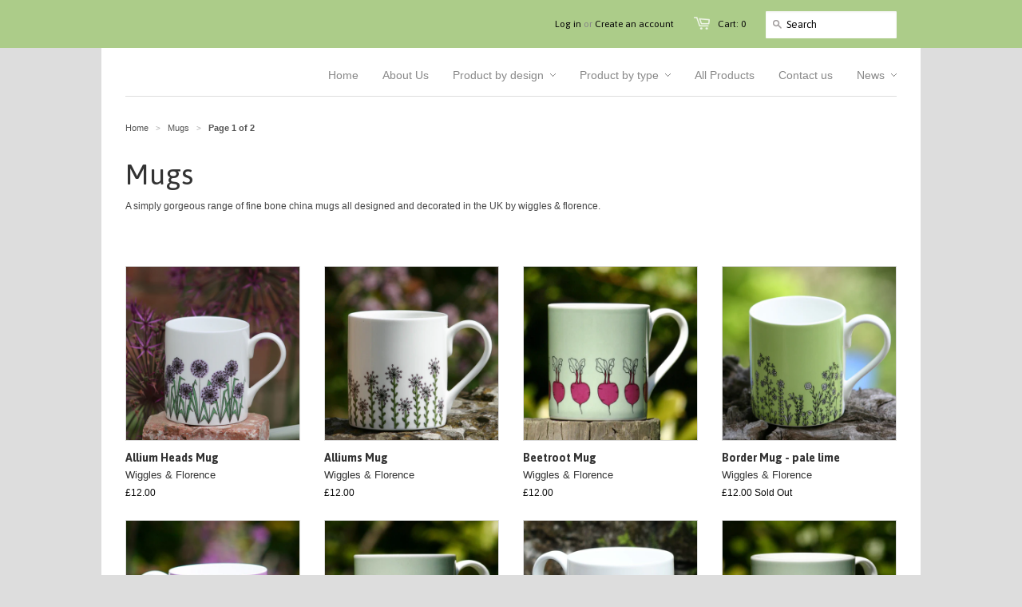

--- FILE ---
content_type: text/html; charset=utf-8
request_url: https://www.wigglesandflorence.co.uk/collections/Mugs
body_size: 14278
content:
<!doctype html>
<!--[if lt IE 7]><html class="no-js ie6 oldie" lang="en"><![endif]-->
<!--[if IE 7]><html class="no-js ie7 oldie" lang="en"><![endif]-->
<!--[if IE 8]><html class="no-js ie8 oldie" lang="en"><![endif]-->
<!--[if gt IE 8]><!--><html class="no-js" lang="en"><!--<![endif]-->
<head>

  <link rel="apple-touch-icon" href="//www.wigglesandflorence.co.uk/cdn/shop/t/10/assets/apple-touch-icon-180x180.png?v=86341763638430754061430410246" />
  <link rel="shortcut icon" href="//www.wigglesandflorence.co.uk/cdn/shop/t/10/assets/favicon.png?v=87610514519946944161430404667" type="image/png" />
  <meta charset="utf-8">
  <meta http-equiv="X-UA-Compatible" content="IE=edge,chrome=1">

  <title>Fine Bone China Mugs wigglesandflorence.co.uk - Wiggles &amp; Florence - fine bone china </title>

  
  <meta name="description" content="fine bone china mugs | Wiggles and Florence | Wiggles &amp; Florence" />
  

  <meta name="author" content="" />
  <meta name="viewport" content="width=device-width, initial-scale=1.0" />
  
  <link rel="canonical" href="https://www.wigglesandflorence.co.uk/collections/mugs" /> 

  


  
    <meta property="og:image" content="//www.wigglesandflorence.co.uk/cdn/shop/t/10/assets/logo.png?v=141446608590986803621393018199" />
  


  <link href="//www.wigglesandflorence.co.uk/cdn/shop/t/10/assets/styles.css?v=43486889324146067971700080894" rel="stylesheet" type="text/css" media="all" />
  
  <link rel="stylesheet" type="text/css" href="//fonts.googleapis.com/css?family=Asap:300,400,700">
  
  
  <script src="//www.wigglesandflorence.co.uk/cdn/shop/t/10/assets/html5shiv.js?v=107268875627107148941393018195" type="text/javascript"></script>

  <script>window.performance && window.performance.mark && window.performance.mark('shopify.content_for_header.start');</script><meta id="shopify-digital-wallet" name="shopify-digital-wallet" content="/2535521/digital_wallets/dialog">
<meta name="shopify-checkout-api-token" content="4e51977445c84626afc9c2d902aed160">
<meta id="in-context-paypal-metadata" data-shop-id="2535521" data-venmo-supported="false" data-environment="production" data-locale="en_US" data-paypal-v4="true" data-currency="GBP">
<link rel="alternate" type="application/atom+xml" title="Feed" href="/collections/mugs.atom" />
<link rel="next" href="/collections/Mugs?page=2">
<link rel="alternate" type="application/json+oembed" href="https://www.wigglesandflorence.co.uk/collections/mugs.oembed">
<script async="async" src="/checkouts/internal/preloads.js?locale=en-GB"></script>
<link rel="preconnect" href="https://shop.app" crossorigin="anonymous">
<script async="async" src="https://shop.app/checkouts/internal/preloads.js?locale=en-GB&shop_id=2535521" crossorigin="anonymous"></script>
<script id="apple-pay-shop-capabilities" type="application/json">{"shopId":2535521,"countryCode":"GB","currencyCode":"GBP","merchantCapabilities":["supports3DS"],"merchantId":"gid:\/\/shopify\/Shop\/2535521","merchantName":"Wiggles \u0026 Florence - fine bone china ","requiredBillingContactFields":["postalAddress","email"],"requiredShippingContactFields":["postalAddress","email"],"shippingType":"shipping","supportedNetworks":["visa","maestro","masterCard","amex","discover","elo"],"total":{"type":"pending","label":"Wiggles \u0026 Florence - fine bone china ","amount":"1.00"},"shopifyPaymentsEnabled":true,"supportsSubscriptions":true}</script>
<script id="shopify-features" type="application/json">{"accessToken":"4e51977445c84626afc9c2d902aed160","betas":["rich-media-storefront-analytics"],"domain":"www.wigglesandflorence.co.uk","predictiveSearch":true,"shopId":2535521,"locale":"en"}</script>
<script>var Shopify = Shopify || {};
Shopify.shop = "wiggles-florence.myshopify.com";
Shopify.locale = "en";
Shopify.currency = {"active":"GBP","rate":"1.0"};
Shopify.country = "GB";
Shopify.theme = {"name":"Full add to cart version 21 02 14 (minimal)","id":6789581,"schema_name":null,"schema_version":null,"theme_store_id":null,"role":"main"};
Shopify.theme.handle = "null";
Shopify.theme.style = {"id":null,"handle":null};
Shopify.cdnHost = "www.wigglesandflorence.co.uk/cdn";
Shopify.routes = Shopify.routes || {};
Shopify.routes.root = "/";</script>
<script type="module">!function(o){(o.Shopify=o.Shopify||{}).modules=!0}(window);</script>
<script>!function(o){function n(){var o=[];function n(){o.push(Array.prototype.slice.apply(arguments))}return n.q=o,n}var t=o.Shopify=o.Shopify||{};t.loadFeatures=n(),t.autoloadFeatures=n()}(window);</script>
<script>
  window.ShopifyPay = window.ShopifyPay || {};
  window.ShopifyPay.apiHost = "shop.app\/pay";
  window.ShopifyPay.redirectState = null;
</script>
<script id="shop-js-analytics" type="application/json">{"pageType":"collection"}</script>
<script defer="defer" async type="module" src="//www.wigglesandflorence.co.uk/cdn/shopifycloud/shop-js/modules/v2/client.init-shop-cart-sync_C5BV16lS.en.esm.js"></script>
<script defer="defer" async type="module" src="//www.wigglesandflorence.co.uk/cdn/shopifycloud/shop-js/modules/v2/chunk.common_CygWptCX.esm.js"></script>
<script type="module">
  await import("//www.wigglesandflorence.co.uk/cdn/shopifycloud/shop-js/modules/v2/client.init-shop-cart-sync_C5BV16lS.en.esm.js");
await import("//www.wigglesandflorence.co.uk/cdn/shopifycloud/shop-js/modules/v2/chunk.common_CygWptCX.esm.js");

  window.Shopify.SignInWithShop?.initShopCartSync?.({"fedCMEnabled":true,"windoidEnabled":true});

</script>
<script>
  window.Shopify = window.Shopify || {};
  if (!window.Shopify.featureAssets) window.Shopify.featureAssets = {};
  window.Shopify.featureAssets['shop-js'] = {"shop-cart-sync":["modules/v2/client.shop-cart-sync_ZFArdW7E.en.esm.js","modules/v2/chunk.common_CygWptCX.esm.js"],"init-fed-cm":["modules/v2/client.init-fed-cm_CmiC4vf6.en.esm.js","modules/v2/chunk.common_CygWptCX.esm.js"],"shop-button":["modules/v2/client.shop-button_tlx5R9nI.en.esm.js","modules/v2/chunk.common_CygWptCX.esm.js"],"shop-cash-offers":["modules/v2/client.shop-cash-offers_DOA2yAJr.en.esm.js","modules/v2/chunk.common_CygWptCX.esm.js","modules/v2/chunk.modal_D71HUcav.esm.js"],"init-windoid":["modules/v2/client.init-windoid_sURxWdc1.en.esm.js","modules/v2/chunk.common_CygWptCX.esm.js"],"shop-toast-manager":["modules/v2/client.shop-toast-manager_ClPi3nE9.en.esm.js","modules/v2/chunk.common_CygWptCX.esm.js"],"init-shop-email-lookup-coordinator":["modules/v2/client.init-shop-email-lookup-coordinator_B8hsDcYM.en.esm.js","modules/v2/chunk.common_CygWptCX.esm.js"],"init-shop-cart-sync":["modules/v2/client.init-shop-cart-sync_C5BV16lS.en.esm.js","modules/v2/chunk.common_CygWptCX.esm.js"],"avatar":["modules/v2/client.avatar_BTnouDA3.en.esm.js"],"pay-button":["modules/v2/client.pay-button_FdsNuTd3.en.esm.js","modules/v2/chunk.common_CygWptCX.esm.js"],"init-customer-accounts":["modules/v2/client.init-customer-accounts_DxDtT_ad.en.esm.js","modules/v2/client.shop-login-button_C5VAVYt1.en.esm.js","modules/v2/chunk.common_CygWptCX.esm.js","modules/v2/chunk.modal_D71HUcav.esm.js"],"init-shop-for-new-customer-accounts":["modules/v2/client.init-shop-for-new-customer-accounts_ChsxoAhi.en.esm.js","modules/v2/client.shop-login-button_C5VAVYt1.en.esm.js","modules/v2/chunk.common_CygWptCX.esm.js","modules/v2/chunk.modal_D71HUcav.esm.js"],"shop-login-button":["modules/v2/client.shop-login-button_C5VAVYt1.en.esm.js","modules/v2/chunk.common_CygWptCX.esm.js","modules/v2/chunk.modal_D71HUcav.esm.js"],"init-customer-accounts-sign-up":["modules/v2/client.init-customer-accounts-sign-up_CPSyQ0Tj.en.esm.js","modules/v2/client.shop-login-button_C5VAVYt1.en.esm.js","modules/v2/chunk.common_CygWptCX.esm.js","modules/v2/chunk.modal_D71HUcav.esm.js"],"shop-follow-button":["modules/v2/client.shop-follow-button_Cva4Ekp9.en.esm.js","modules/v2/chunk.common_CygWptCX.esm.js","modules/v2/chunk.modal_D71HUcav.esm.js"],"checkout-modal":["modules/v2/client.checkout-modal_BPM8l0SH.en.esm.js","modules/v2/chunk.common_CygWptCX.esm.js","modules/v2/chunk.modal_D71HUcav.esm.js"],"lead-capture":["modules/v2/client.lead-capture_Bi8yE_yS.en.esm.js","modules/v2/chunk.common_CygWptCX.esm.js","modules/v2/chunk.modal_D71HUcav.esm.js"],"shop-login":["modules/v2/client.shop-login_D6lNrXab.en.esm.js","modules/v2/chunk.common_CygWptCX.esm.js","modules/v2/chunk.modal_D71HUcav.esm.js"],"payment-terms":["modules/v2/client.payment-terms_CZxnsJam.en.esm.js","modules/v2/chunk.common_CygWptCX.esm.js","modules/v2/chunk.modal_D71HUcav.esm.js"]};
</script>
<script id="__st">var __st={"a":2535521,"offset":0,"reqid":"9dd6935b-5bef-40d3-820d-5c1cf90d07f9-1768736817","pageurl":"www.wigglesandflorence.co.uk\/collections\/Mugs","u":"fa608ed8efa3","p":"collection","rtyp":"collection","rid":11101465};</script>
<script>window.ShopifyPaypalV4VisibilityTracking = true;</script>
<script id="captcha-bootstrap">!function(){'use strict';const t='contact',e='account',n='new_comment',o=[[t,t],['blogs',n],['comments',n],[t,'customer']],c=[[e,'customer_login'],[e,'guest_login'],[e,'recover_customer_password'],[e,'create_customer']],r=t=>t.map((([t,e])=>`form[action*='/${t}']:not([data-nocaptcha='true']) input[name='form_type'][value='${e}']`)).join(','),a=t=>()=>t?[...document.querySelectorAll(t)].map((t=>t.form)):[];function s(){const t=[...o],e=r(t);return a(e)}const i='password',u='form_key',d=['recaptcha-v3-token','g-recaptcha-response','h-captcha-response',i],f=()=>{try{return window.sessionStorage}catch{return}},m='__shopify_v',_=t=>t.elements[u];function p(t,e,n=!1){try{const o=window.sessionStorage,c=JSON.parse(o.getItem(e)),{data:r}=function(t){const{data:e,action:n}=t;return t[m]||n?{data:e,action:n}:{data:t,action:n}}(c);for(const[e,n]of Object.entries(r))t.elements[e]&&(t.elements[e].value=n);n&&o.removeItem(e)}catch(o){console.error('form repopulation failed',{error:o})}}const l='form_type',E='cptcha';function T(t){t.dataset[E]=!0}const w=window,h=w.document,L='Shopify',v='ce_forms',y='captcha';let A=!1;((t,e)=>{const n=(g='f06e6c50-85a8-45c8-87d0-21a2b65856fe',I='https://cdn.shopify.com/shopifycloud/storefront-forms-hcaptcha/ce_storefront_forms_captcha_hcaptcha.v1.5.2.iife.js',D={infoText:'Protected by hCaptcha',privacyText:'Privacy',termsText:'Terms'},(t,e,n)=>{const o=w[L][v],c=o.bindForm;if(c)return c(t,g,e,D).then(n);var r;o.q.push([[t,g,e,D],n]),r=I,A||(h.body.append(Object.assign(h.createElement('script'),{id:'captcha-provider',async:!0,src:r})),A=!0)});var g,I,D;w[L]=w[L]||{},w[L][v]=w[L][v]||{},w[L][v].q=[],w[L][y]=w[L][y]||{},w[L][y].protect=function(t,e){n(t,void 0,e),T(t)},Object.freeze(w[L][y]),function(t,e,n,w,h,L){const[v,y,A,g]=function(t,e,n){const i=e?o:[],u=t?c:[],d=[...i,...u],f=r(d),m=r(i),_=r(d.filter((([t,e])=>n.includes(e))));return[a(f),a(m),a(_),s()]}(w,h,L),I=t=>{const e=t.target;return e instanceof HTMLFormElement?e:e&&e.form},D=t=>v().includes(t);t.addEventListener('submit',(t=>{const e=I(t);if(!e)return;const n=D(e)&&!e.dataset.hcaptchaBound&&!e.dataset.recaptchaBound,o=_(e),c=g().includes(e)&&(!o||!o.value);(n||c)&&t.preventDefault(),c&&!n&&(function(t){try{if(!f())return;!function(t){const e=f();if(!e)return;const n=_(t);if(!n)return;const o=n.value;o&&e.removeItem(o)}(t);const e=Array.from(Array(32),(()=>Math.random().toString(36)[2])).join('');!function(t,e){_(t)||t.append(Object.assign(document.createElement('input'),{type:'hidden',name:u})),t.elements[u].value=e}(t,e),function(t,e){const n=f();if(!n)return;const o=[...t.querySelectorAll(`input[type='${i}']`)].map((({name:t})=>t)),c=[...d,...o],r={};for(const[a,s]of new FormData(t).entries())c.includes(a)||(r[a]=s);n.setItem(e,JSON.stringify({[m]:1,action:t.action,data:r}))}(t,e)}catch(e){console.error('failed to persist form',e)}}(e),e.submit())}));const S=(t,e)=>{t&&!t.dataset[E]&&(n(t,e.some((e=>e===t))),T(t))};for(const o of['focusin','change'])t.addEventListener(o,(t=>{const e=I(t);D(e)&&S(e,y())}));const B=e.get('form_key'),M=e.get(l),P=B&&M;t.addEventListener('DOMContentLoaded',(()=>{const t=y();if(P)for(const e of t)e.elements[l].value===M&&p(e,B);[...new Set([...A(),...v().filter((t=>'true'===t.dataset.shopifyCaptcha))])].forEach((e=>S(e,t)))}))}(h,new URLSearchParams(w.location.search),n,t,e,['guest_login'])})(!0,!0)}();</script>
<script integrity="sha256-4kQ18oKyAcykRKYeNunJcIwy7WH5gtpwJnB7kiuLZ1E=" data-source-attribution="shopify.loadfeatures" defer="defer" src="//www.wigglesandflorence.co.uk/cdn/shopifycloud/storefront/assets/storefront/load_feature-a0a9edcb.js" crossorigin="anonymous"></script>
<script crossorigin="anonymous" defer="defer" src="//www.wigglesandflorence.co.uk/cdn/shopifycloud/storefront/assets/shopify_pay/storefront-65b4c6d7.js?v=20250812"></script>
<script data-source-attribution="shopify.dynamic_checkout.dynamic.init">var Shopify=Shopify||{};Shopify.PaymentButton=Shopify.PaymentButton||{isStorefrontPortableWallets:!0,init:function(){window.Shopify.PaymentButton.init=function(){};var t=document.createElement("script");t.src="https://www.wigglesandflorence.co.uk/cdn/shopifycloud/portable-wallets/latest/portable-wallets.en.js",t.type="module",document.head.appendChild(t)}};
</script>
<script data-source-attribution="shopify.dynamic_checkout.buyer_consent">
  function portableWalletsHideBuyerConsent(e){var t=document.getElementById("shopify-buyer-consent"),n=document.getElementById("shopify-subscription-policy-button");t&&n&&(t.classList.add("hidden"),t.setAttribute("aria-hidden","true"),n.removeEventListener("click",e))}function portableWalletsShowBuyerConsent(e){var t=document.getElementById("shopify-buyer-consent"),n=document.getElementById("shopify-subscription-policy-button");t&&n&&(t.classList.remove("hidden"),t.removeAttribute("aria-hidden"),n.addEventListener("click",e))}window.Shopify?.PaymentButton&&(window.Shopify.PaymentButton.hideBuyerConsent=portableWalletsHideBuyerConsent,window.Shopify.PaymentButton.showBuyerConsent=portableWalletsShowBuyerConsent);
</script>
<script data-source-attribution="shopify.dynamic_checkout.cart.bootstrap">document.addEventListener("DOMContentLoaded",(function(){function t(){return document.querySelector("shopify-accelerated-checkout-cart, shopify-accelerated-checkout")}if(t())Shopify.PaymentButton.init();else{new MutationObserver((function(e,n){t()&&(Shopify.PaymentButton.init(),n.disconnect())})).observe(document.body,{childList:!0,subtree:!0})}}));
</script>
<script id='scb4127' type='text/javascript' async='' src='https://www.wigglesandflorence.co.uk/cdn/shopifycloud/privacy-banner/storefront-banner.js'></script><link id="shopify-accelerated-checkout-styles" rel="stylesheet" media="screen" href="https://www.wigglesandflorence.co.uk/cdn/shopifycloud/portable-wallets/latest/accelerated-checkout-backwards-compat.css" crossorigin="anonymous">
<style id="shopify-accelerated-checkout-cart">
        #shopify-buyer-consent {
  margin-top: 1em;
  display: inline-block;
  width: 100%;
}

#shopify-buyer-consent.hidden {
  display: none;
}

#shopify-subscription-policy-button {
  background: none;
  border: none;
  padding: 0;
  text-decoration: underline;
  font-size: inherit;
  cursor: pointer;
}

#shopify-subscription-policy-button::before {
  box-shadow: none;
}

      </style>

<script>window.performance && window.performance.mark && window.performance.mark('shopify.content_for_header.end');</script>
  
  <script type="text/javascript" src="//ajax.googleapis.com/ajax/libs/jquery/1.4.2/jquery.min.js"></script>
  
  <script src="//www.wigglesandflorence.co.uk/cdn/shopifycloud/storefront/assets/themes_support/option_selection-b017cd28.js" type="text/javascript"></script>
  <script src="//www.wigglesandflorence.co.uk/cdn/shopifycloud/storefront/assets/themes_support/api.jquery-7ab1a3a4.js" type="text/javascript"></script>

  
  
<link href="https://monorail-edge.shopifysvc.com" rel="dns-prefetch">
<script>(function(){if ("sendBeacon" in navigator && "performance" in window) {try {var session_token_from_headers = performance.getEntriesByType('navigation')[0].serverTiming.find(x => x.name == '_s').description;} catch {var session_token_from_headers = undefined;}var session_cookie_matches = document.cookie.match(/_shopify_s=([^;]*)/);var session_token_from_cookie = session_cookie_matches && session_cookie_matches.length === 2 ? session_cookie_matches[1] : "";var session_token = session_token_from_headers || session_token_from_cookie || "";function handle_abandonment_event(e) {var entries = performance.getEntries().filter(function(entry) {return /monorail-edge.shopifysvc.com/.test(entry.name);});if (!window.abandonment_tracked && entries.length === 0) {window.abandonment_tracked = true;var currentMs = Date.now();var navigation_start = performance.timing.navigationStart;var payload = {shop_id: 2535521,url: window.location.href,navigation_start,duration: currentMs - navigation_start,session_token,page_type: "collection"};window.navigator.sendBeacon("https://monorail-edge.shopifysvc.com/v1/produce", JSON.stringify({schema_id: "online_store_buyer_site_abandonment/1.1",payload: payload,metadata: {event_created_at_ms: currentMs,event_sent_at_ms: currentMs}}));}}window.addEventListener('pagehide', handle_abandonment_event);}}());</script>
<script id="web-pixels-manager-setup">(function e(e,d,r,n,o){if(void 0===o&&(o={}),!Boolean(null===(a=null===(i=window.Shopify)||void 0===i?void 0:i.analytics)||void 0===a?void 0:a.replayQueue)){var i,a;window.Shopify=window.Shopify||{};var t=window.Shopify;t.analytics=t.analytics||{};var s=t.analytics;s.replayQueue=[],s.publish=function(e,d,r){return s.replayQueue.push([e,d,r]),!0};try{self.performance.mark("wpm:start")}catch(e){}var l=function(){var e={modern:/Edge?\/(1{2}[4-9]|1[2-9]\d|[2-9]\d{2}|\d{4,})\.\d+(\.\d+|)|Firefox\/(1{2}[4-9]|1[2-9]\d|[2-9]\d{2}|\d{4,})\.\d+(\.\d+|)|Chrom(ium|e)\/(9{2}|\d{3,})\.\d+(\.\d+|)|(Maci|X1{2}).+ Version\/(15\.\d+|(1[6-9]|[2-9]\d|\d{3,})\.\d+)([,.]\d+|)( \(\w+\)|)( Mobile\/\w+|) Safari\/|Chrome.+OPR\/(9{2}|\d{3,})\.\d+\.\d+|(CPU[ +]OS|iPhone[ +]OS|CPU[ +]iPhone|CPU IPhone OS|CPU iPad OS)[ +]+(15[._]\d+|(1[6-9]|[2-9]\d|\d{3,})[._]\d+)([._]\d+|)|Android:?[ /-](13[3-9]|1[4-9]\d|[2-9]\d{2}|\d{4,})(\.\d+|)(\.\d+|)|Android.+Firefox\/(13[5-9]|1[4-9]\d|[2-9]\d{2}|\d{4,})\.\d+(\.\d+|)|Android.+Chrom(ium|e)\/(13[3-9]|1[4-9]\d|[2-9]\d{2}|\d{4,})\.\d+(\.\d+|)|SamsungBrowser\/([2-9]\d|\d{3,})\.\d+/,legacy:/Edge?\/(1[6-9]|[2-9]\d|\d{3,})\.\d+(\.\d+|)|Firefox\/(5[4-9]|[6-9]\d|\d{3,})\.\d+(\.\d+|)|Chrom(ium|e)\/(5[1-9]|[6-9]\d|\d{3,})\.\d+(\.\d+|)([\d.]+$|.*Safari\/(?![\d.]+ Edge\/[\d.]+$))|(Maci|X1{2}).+ Version\/(10\.\d+|(1[1-9]|[2-9]\d|\d{3,})\.\d+)([,.]\d+|)( \(\w+\)|)( Mobile\/\w+|) Safari\/|Chrome.+OPR\/(3[89]|[4-9]\d|\d{3,})\.\d+\.\d+|(CPU[ +]OS|iPhone[ +]OS|CPU[ +]iPhone|CPU IPhone OS|CPU iPad OS)[ +]+(10[._]\d+|(1[1-9]|[2-9]\d|\d{3,})[._]\d+)([._]\d+|)|Android:?[ /-](13[3-9]|1[4-9]\d|[2-9]\d{2}|\d{4,})(\.\d+|)(\.\d+|)|Mobile Safari.+OPR\/([89]\d|\d{3,})\.\d+\.\d+|Android.+Firefox\/(13[5-9]|1[4-9]\d|[2-9]\d{2}|\d{4,})\.\d+(\.\d+|)|Android.+Chrom(ium|e)\/(13[3-9]|1[4-9]\d|[2-9]\d{2}|\d{4,})\.\d+(\.\d+|)|Android.+(UC? ?Browser|UCWEB|U3)[ /]?(15\.([5-9]|\d{2,})|(1[6-9]|[2-9]\d|\d{3,})\.\d+)\.\d+|SamsungBrowser\/(5\.\d+|([6-9]|\d{2,})\.\d+)|Android.+MQ{2}Browser\/(14(\.(9|\d{2,})|)|(1[5-9]|[2-9]\d|\d{3,})(\.\d+|))(\.\d+|)|K[Aa][Ii]OS\/(3\.\d+|([4-9]|\d{2,})\.\d+)(\.\d+|)/},d=e.modern,r=e.legacy,n=navigator.userAgent;return n.match(d)?"modern":n.match(r)?"legacy":"unknown"}(),u="modern"===l?"modern":"legacy",c=(null!=n?n:{modern:"",legacy:""})[u],f=function(e){return[e.baseUrl,"/wpm","/b",e.hashVersion,"modern"===e.buildTarget?"m":"l",".js"].join("")}({baseUrl:d,hashVersion:r,buildTarget:u}),m=function(e){var d=e.version,r=e.bundleTarget,n=e.surface,o=e.pageUrl,i=e.monorailEndpoint;return{emit:function(e){var a=e.status,t=e.errorMsg,s=(new Date).getTime(),l=JSON.stringify({metadata:{event_sent_at_ms:s},events:[{schema_id:"web_pixels_manager_load/3.1",payload:{version:d,bundle_target:r,page_url:o,status:a,surface:n,error_msg:t},metadata:{event_created_at_ms:s}}]});if(!i)return console&&console.warn&&console.warn("[Web Pixels Manager] No Monorail endpoint provided, skipping logging."),!1;try{return self.navigator.sendBeacon.bind(self.navigator)(i,l)}catch(e){}var u=new XMLHttpRequest;try{return u.open("POST",i,!0),u.setRequestHeader("Content-Type","text/plain"),u.send(l),!0}catch(e){return console&&console.warn&&console.warn("[Web Pixels Manager] Got an unhandled error while logging to Monorail."),!1}}}}({version:r,bundleTarget:l,surface:e.surface,pageUrl:self.location.href,monorailEndpoint:e.monorailEndpoint});try{o.browserTarget=l,function(e){var d=e.src,r=e.async,n=void 0===r||r,o=e.onload,i=e.onerror,a=e.sri,t=e.scriptDataAttributes,s=void 0===t?{}:t,l=document.createElement("script"),u=document.querySelector("head"),c=document.querySelector("body");if(l.async=n,l.src=d,a&&(l.integrity=a,l.crossOrigin="anonymous"),s)for(var f in s)if(Object.prototype.hasOwnProperty.call(s,f))try{l.dataset[f]=s[f]}catch(e){}if(o&&l.addEventListener("load",o),i&&l.addEventListener("error",i),u)u.appendChild(l);else{if(!c)throw new Error("Did not find a head or body element to append the script");c.appendChild(l)}}({src:f,async:!0,onload:function(){if(!function(){var e,d;return Boolean(null===(d=null===(e=window.Shopify)||void 0===e?void 0:e.analytics)||void 0===d?void 0:d.initialized)}()){var d=window.webPixelsManager.init(e)||void 0;if(d){var r=window.Shopify.analytics;r.replayQueue.forEach((function(e){var r=e[0],n=e[1],o=e[2];d.publishCustomEvent(r,n,o)})),r.replayQueue=[],r.publish=d.publishCustomEvent,r.visitor=d.visitor,r.initialized=!0}}},onerror:function(){return m.emit({status:"failed",errorMsg:"".concat(f," has failed to load")})},sri:function(e){var d=/^sha384-[A-Za-z0-9+/=]+$/;return"string"==typeof e&&d.test(e)}(c)?c:"",scriptDataAttributes:o}),m.emit({status:"loading"})}catch(e){m.emit({status:"failed",errorMsg:(null==e?void 0:e.message)||"Unknown error"})}}})({shopId: 2535521,storefrontBaseUrl: "https://www.wigglesandflorence.co.uk",extensionsBaseUrl: "https://extensions.shopifycdn.com/cdn/shopifycloud/web-pixels-manager",monorailEndpoint: "https://monorail-edge.shopifysvc.com/unstable/produce_batch",surface: "storefront-renderer",enabledBetaFlags: ["2dca8a86"],webPixelsConfigList: [{"id":"shopify-app-pixel","configuration":"{}","eventPayloadVersion":"v1","runtimeContext":"STRICT","scriptVersion":"0450","apiClientId":"shopify-pixel","type":"APP","privacyPurposes":["ANALYTICS","MARKETING"]},{"id":"shopify-custom-pixel","eventPayloadVersion":"v1","runtimeContext":"LAX","scriptVersion":"0450","apiClientId":"shopify-pixel","type":"CUSTOM","privacyPurposes":["ANALYTICS","MARKETING"]}],isMerchantRequest: false,initData: {"shop":{"name":"Wiggles \u0026 Florence - fine bone china ","paymentSettings":{"currencyCode":"GBP"},"myshopifyDomain":"wiggles-florence.myshopify.com","countryCode":"GB","storefrontUrl":"https:\/\/www.wigglesandflorence.co.uk"},"customer":null,"cart":null,"checkout":null,"productVariants":[],"purchasingCompany":null},},"https://www.wigglesandflorence.co.uk/cdn","fcfee988w5aeb613cpc8e4bc33m6693e112",{"modern":"","legacy":""},{"shopId":"2535521","storefrontBaseUrl":"https:\/\/www.wigglesandflorence.co.uk","extensionBaseUrl":"https:\/\/extensions.shopifycdn.com\/cdn\/shopifycloud\/web-pixels-manager","surface":"storefront-renderer","enabledBetaFlags":"[\"2dca8a86\"]","isMerchantRequest":"false","hashVersion":"fcfee988w5aeb613cpc8e4bc33m6693e112","publish":"custom","events":"[[\"page_viewed\",{}],[\"collection_viewed\",{\"collection\":{\"id\":\"11101465\",\"title\":\"Mugs\",\"productVariants\":[{\"price\":{\"amount\":12.0,\"currencyCode\":\"GBP\"},\"product\":{\"title\":\"Allium Heads Mug\",\"vendor\":\"Wiggles \u0026 Florence\",\"id\":\"8283196101\",\"untranslatedTitle\":\"Allium Heads Mug\",\"url\":\"\/products\/allium-heads-mug\",\"type\":\"Mug\"},\"id\":\"32924966853\",\"image\":{\"src\":\"\/\/www.wigglesandflorence.co.uk\/cdn\/shop\/products\/alliums_mug.jpg?v=1498563366\"},\"sku\":\"MUGS117\",\"title\":\"Default Title\",\"untranslatedTitle\":\"Default Title\"},{\"price\":{\"amount\":12.0,\"currencyCode\":\"GBP\"},\"product\":{\"title\":\"Alliums Mug\",\"vendor\":\"Wiggles \u0026 Florence\",\"id\":\"150046199\",\"untranslatedTitle\":\"Alliums Mug\",\"url\":\"\/products\/alliums-mug\",\"type\":\"Mug\"},\"id\":\"343035395\",\"image\":{\"src\":\"\/\/www.wigglesandflorence.co.uk\/cdn\/shop\/products\/Alliums_mug_2_IMG_9059_-_Copy.jpg?v=1395328845\"},\"sku\":\"MUGS101\",\"title\":\"Default Title\",\"untranslatedTitle\":\"Default Title\"},{\"price\":{\"amount\":12.0,\"currencyCode\":\"GBP\"},\"product\":{\"title\":\"Beetroot Mug\",\"vendor\":\"Wiggles \u0026 Florence\",\"id\":\"151414285\",\"untranslatedTitle\":\"Beetroot Mug\",\"url\":\"\/products\/beetroot-mug\",\"type\":\"Mug\"},\"id\":\"346209575\",\"image\":{\"src\":\"\/\/www.wigglesandflorence.co.uk\/cdn\/shop\/products\/IMG_8602V2.jpg?v=1394116578\"},\"sku\":\"MUGS912\",\"title\":\"Default Title\",\"untranslatedTitle\":\"Default Title\"},{\"price\":{\"amount\":12.0,\"currencyCode\":\"GBP\"},\"product\":{\"title\":\"Border Mug - pale lime\",\"vendor\":\"Wiggles \u0026 Florence\",\"id\":\"151256069\",\"untranslatedTitle\":\"Border Mug - pale lime\",\"url\":\"\/products\/border-mug-pale-lime\",\"type\":\"Mug\"},\"id\":\"345869199\",\"image\":{\"src\":\"\/\/www.wigglesandflorence.co.uk\/cdn\/shop\/products\/IMG_8989.jpg?v=1394116611\"},\"sku\":\"MUGS909\",\"title\":\"Default Title\",\"untranslatedTitle\":\"Default Title\"},{\"price\":{\"amount\":12.0,\"currencyCode\":\"GBP\"},\"product\":{\"title\":\"Bouquets Mug - lilac\",\"vendor\":\"Wiggles \u0026 Florence\",\"id\":\"151253685\",\"untranslatedTitle\":\"Bouquets Mug - lilac\",\"url\":\"\/products\/bouquets-mug-lilac\",\"type\":\"Mug\"},\"id\":\"345865825\",\"image\":{\"src\":\"\/\/www.wigglesandflorence.co.uk\/cdn\/shop\/products\/IMG_9539.jpg?v=1394116650\"},\"sku\":\"MUGS908\",\"title\":\"Default Title\",\"untranslatedTitle\":\"Default Title\"},{\"price\":{\"amount\":12.0,\"currencyCode\":\"GBP\"},\"product\":{\"title\":\"Carrots Mug\",\"vendor\":\"Wiggles \u0026 Florence\",\"id\":\"151414425\",\"untranslatedTitle\":\"Carrots Mug\",\"url\":\"\/products\/carrots-mug\",\"type\":\"Mug\"},\"id\":\"346210013\",\"image\":{\"src\":\"\/\/www.wigglesandflorence.co.uk\/cdn\/shop\/products\/IMG_8596.jpg?v=1394116706\"},\"sku\":\"MUGS913\",\"title\":\"Default Title\",\"untranslatedTitle\":\"Default Title\"},{\"price\":{\"amount\":12.0,\"currencyCode\":\"GBP\"},\"product\":{\"title\":\"Castle Kitchen street scene Mug\",\"vendor\":\"Wiggles \u0026 Florence\",\"id\":\"693884868\",\"untranslatedTitle\":\"Castle Kitchen street scene Mug\",\"url\":\"\/products\/castle-kitchen-street-scene-mug\",\"type\":\"Mug\"},\"id\":\"2228895876\",\"image\":{\"src\":\"\/\/www.wigglesandflorence.co.uk\/cdn\/shop\/products\/Castle_Kitchen_Back.JPG?v=1432755363\"},\"sku\":\"MUGS111\",\"title\":\"Default Title\",\"untranslatedTitle\":\"Default Title\"},{\"price\":{\"amount\":12.0,\"currencyCode\":\"GBP\"},\"product\":{\"title\":\"Cauliflower Mug\",\"vendor\":\"Wiggles \u0026 Florence\",\"id\":\"151414971\",\"untranslatedTitle\":\"Cauliflower Mug\",\"url\":\"\/products\/cauliflower-mug\",\"type\":\"Mug\"},\"id\":\"346211293\",\"image\":{\"src\":\"\/\/www.wigglesandflorence.co.uk\/cdn\/shop\/products\/IMG_8590.jpg?v=1394116738\"},\"sku\":\"MUGS914\",\"title\":\"Default Title\",\"untranslatedTitle\":\"Default Title\"},{\"price\":{\"amount\":12.0,\"currencyCode\":\"GBP\"},\"product\":{\"title\":\"Cow Parsley Mug\",\"vendor\":\"Wiggles \u0026 Florence\",\"id\":\"150915713\",\"untranslatedTitle\":\"Cow Parsley Mug\",\"url\":\"\/products\/cow-parsley-mug\",\"type\":\"Mug\"},\"id\":\"345206705\",\"image\":{\"src\":\"\/\/www.wigglesandflorence.co.uk\/cdn\/shop\/products\/Cow_Parsley_mug_2_-_Copy.jpg?v=1394116782\"},\"sku\":\"MUGS102\",\"title\":\"Default Title\",\"untranslatedTitle\":\"Default Title\"},{\"price\":{\"amount\":12.0,\"currencyCode\":\"GBP\"},\"product\":{\"title\":\"Daffodils Mug\",\"vendor\":\"Wiggles \u0026 Florence\",\"id\":\"3159629765\",\"untranslatedTitle\":\"Daffodils Mug\",\"url\":\"\/products\/daffodils-mug\",\"type\":\"Mug\"},\"id\":\"9320658885\",\"image\":{\"src\":\"\/\/www.wigglesandflorence.co.uk\/cdn\/shop\/files\/Daffs1.jpg?v=1699368756\"},\"sku\":\"MUGS115\",\"title\":\"Default Title\",\"untranslatedTitle\":\"Default Title\"},{\"price\":{\"amount\":12.0,\"currencyCode\":\"GBP\"},\"product\":{\"title\":\"Flower Pots Mug - azure\",\"vendor\":\"Wiggles \u0026 Florence\",\"id\":\"151254217\",\"untranslatedTitle\":\"Flower Pots Mug - azure\",\"url\":\"\/products\/flower-pots-mug-azure\",\"type\":\"Mug\"},\"id\":\"345866619\",\"image\":{\"src\":\"\/\/www.wigglesandflorence.co.uk\/cdn\/shop\/products\/Flower_Pots_azure_mug_IMG_9002.jpg?v=1394116832\"},\"sku\":\"MUGS903\",\"title\":\"Default Title\",\"untranslatedTitle\":\"Default Title\"},{\"price\":{\"amount\":12.0,\"currencyCode\":\"GBP\"},\"product\":{\"title\":\"Flower Pots multi Mug\",\"vendor\":\"Wiggles \u0026 Florence\",\"id\":\"150916517\",\"untranslatedTitle\":\"Flower Pots multi Mug\",\"url\":\"\/products\/flower-pots-multi-mug\",\"type\":\"Mug\"},\"id\":\"345208341\",\"image\":{\"src\":\"\/\/www.wigglesandflorence.co.uk\/cdn\/shop\/products\/Flower_Pots_multi_mug_IMG_9050.jpg?v=1394116886\"},\"sku\":\"MUGS103\",\"title\":\"Default Title\",\"untranslatedTitle\":\"Default Title\"},{\"price\":{\"amount\":12.0,\"currencyCode\":\"GBP\"},\"product\":{\"title\":\"Flowers Mug\",\"vendor\":\"Wiggles \u0026 Florence\",\"id\":\"150916965\",\"untranslatedTitle\":\"Flowers Mug\",\"url\":\"\/products\/flowers-mug\",\"type\":\"Mug\"},\"id\":\"345209385\",\"image\":{\"src\":\"\/\/www.wigglesandflorence.co.uk\/cdn\/shop\/products\/Flowers_3_v2_IMG_9031.jpg?v=1394116995\"},\"sku\":\"MUGS104\",\"title\":\"Default Title\",\"untranslatedTitle\":\"Default Title\"},{\"price\":{\"amount\":12.0,\"currencyCode\":\"GBP\"},\"product\":{\"title\":\"Hearts Mug\",\"vendor\":\"Wiggles \u0026 Florence\",\"id\":\"150923885\",\"untranslatedTitle\":\"Hearts Mug\",\"url\":\"\/products\/hearts-mug\",\"type\":\"Mug\"},\"id\":\"345222833\",\"image\":{\"src\":\"\/\/www.wigglesandflorence.co.uk\/cdn\/shop\/products\/Hearts_IMG_9327.jpg?v=1394117045\"},\"sku\":\"MUGS105\",\"title\":\"Default Title\",\"untranslatedTitle\":\"Default Title\"},{\"price\":{\"amount\":12.0,\"currencyCode\":\"GBP\"},\"product\":{\"title\":\"Hedgerow Mug\",\"vendor\":\"Wiggles \u0026 Florence\",\"id\":\"3159527365\",\"untranslatedTitle\":\"Hedgerow Mug\",\"url\":\"\/products\/hedgerow-mug\",\"type\":\"Mug\"},\"id\":\"9320374085\",\"image\":{\"src\":\"\/\/www.wigglesandflorence.co.uk\/cdn\/shop\/products\/Hedgerow.JPG?v=1450285889\"},\"sku\":\"MUGS116\",\"title\":\"Default Title\",\"untranslatedTitle\":\"Default Title\"},{\"price\":{\"amount\":12.0,\"currencyCode\":\"GBP\"},\"product\":{\"title\":\"Hollyhocks Mug\",\"vendor\":\"Wiggles \u0026 Florence\",\"id\":\"7119503786152\",\"untranslatedTitle\":\"Hollyhocks Mug\",\"url\":\"\/products\/hollyhocks-mug\",\"type\":\"Mug\"},\"id\":\"41231612969128\",\"image\":{\"src\":\"\/\/www.wigglesandflorence.co.uk\/cdn\/shop\/products\/HollyhocksMug.jpg?v=1633180986\"},\"sku\":\"MUGS120\",\"title\":\"Default Title\",\"untranslatedTitle\":\"Default Title\"},{\"price\":{\"amount\":12.0,\"currencyCode\":\"GBP\"},\"product\":{\"title\":\"Lavender Mug\",\"vendor\":\"Wiggles \u0026 Florence\",\"id\":\"8283695365\",\"untranslatedTitle\":\"Lavender Mug\",\"url\":\"\/products\/lavender-mug\",\"type\":\"Mug\"},\"id\":\"32931774661\",\"image\":{\"src\":\"\/\/www.wigglesandflorence.co.uk\/cdn\/shop\/products\/LavenderMug_2.jpg?v=1591715396\"},\"sku\":\"MUGS118\",\"title\":\"Default Title\",\"untranslatedTitle\":\"Default Title\"},{\"price\":{\"amount\":12.0,\"currencyCode\":\"GBP\"},\"product\":{\"title\":\"Lettuce Mug\",\"vendor\":\"Wiggles \u0026 Florence\",\"id\":\"151415315\",\"untranslatedTitle\":\"Lettuce Mug\",\"url\":\"\/products\/lettuce-mug\",\"type\":\"Mug\"},\"id\":\"346212045\",\"image\":{\"src\":\"\/\/www.wigglesandflorence.co.uk\/cdn\/shop\/products\/IMG_8594.jpg?v=1394117078\"},\"sku\":\"MUGS915\",\"title\":\"Default Title\",\"untranslatedTitle\":\"Default Title\"},{\"price\":{\"amount\":12.0,\"currencyCode\":\"GBP\"},\"product\":{\"title\":\"Palace Garden Mug\",\"vendor\":\"Wiggles \u0026 Florence\",\"id\":\"7119583674536\",\"untranslatedTitle\":\"Palace Garden Mug\",\"url\":\"\/products\/palace-garden-mug\",\"type\":\"Mug\"},\"id\":\"41231829008552\",\"image\":{\"src\":\"\/\/www.wigglesandflorence.co.uk\/cdn\/shop\/products\/PalaceGdnMug.jpg?v=1633181199\"},\"sku\":\"MUGS121\",\"title\":\"Default Title\",\"untranslatedTitle\":\"Default Title\"},{\"price\":{\"amount\":12.0,\"currencyCode\":\"GBP\"},\"product\":{\"title\":\"Poppies Mug\",\"vendor\":\"Wiggles \u0026 Florence\",\"id\":\"8283717701\",\"untranslatedTitle\":\"Poppies Mug\",\"url\":\"\/products\/poppies-mug\",\"type\":\"Mug\"},\"id\":\"32932168645\",\"image\":{\"src\":\"\/\/www.wigglesandflorence.co.uk\/cdn\/shop\/products\/poppy_mug.jpg?v=1498563596\"},\"sku\":\"MUGS119\",\"title\":\"Default Title\",\"untranslatedTitle\":\"Default Title\"},{\"price\":{\"amount\":12.0,\"currencyCode\":\"GBP\"},\"product\":{\"title\":\"Potted Herbs Mug\",\"vendor\":\"Wiggles \u0026 Florence\",\"id\":\"3159663749\",\"untranslatedTitle\":\"Potted Herbs Mug\",\"url\":\"\/products\/potted-herbs-mug\",\"type\":\"Mug\"},\"id\":\"9320746821\",\"image\":{\"src\":\"\/\/www.wigglesandflorence.co.uk\/cdn\/shop\/products\/Potted_Herbs.JPG?v=1449332730\"},\"sku\":\"MUGS114\",\"title\":\"Default Title\",\"untranslatedTitle\":\"Default Title\"},{\"price\":{\"amount\":12.0,\"currencyCode\":\"GBP\"},\"product\":{\"title\":\"Roses Mug - tangerine\",\"vendor\":\"Wiggles \u0026 Florence\",\"id\":\"151260473\",\"untranslatedTitle\":\"Roses Mug - tangerine\",\"url\":\"\/products\/roses-mug-tangerine\",\"type\":\"Mug\"},\"id\":\"345876169\",\"image\":{\"src\":\"\/\/www.wigglesandflorence.co.uk\/cdn\/shop\/products\/Roses_tangerine_mug_1.jpg?v=1394117108\"},\"sku\":\"MUGS906\",\"title\":\"Default Title\",\"untranslatedTitle\":\"Default Title\"},{\"price\":{\"amount\":12.0,\"currencyCode\":\"GBP\"},\"product\":{\"title\":\"Roses multi Mug\",\"vendor\":\"Wiggles \u0026 Florence\",\"id\":\"150924701\",\"untranslatedTitle\":\"Roses multi Mug\",\"url\":\"\/products\/roses-multi-mug\",\"type\":\"Mug\"},\"id\":\"345225149\",\"image\":{\"src\":\"\/\/www.wigglesandflorence.co.uk\/cdn\/shop\/products\/Roses_multi_mug_IMG_9056.jpg?v=1394117140\"},\"sku\":\"MUGS106\",\"title\":\"Default Title\",\"untranslatedTitle\":\"Default Title\"},{\"price\":{\"amount\":12.0,\"currencyCode\":\"GBP\"},\"product\":{\"title\":\"Snowdrops Mug - white\",\"vendor\":\"Wiggles \u0026 Florence\",\"id\":\"245931753\",\"untranslatedTitle\":\"Snowdrops Mug - white\",\"url\":\"\/products\/snowdrops-white-mug\",\"type\":\"Mug\"},\"id\":\"34002030854279\",\"image\":{\"src\":\"\/\/www.wigglesandflorence.co.uk\/cdn\/shop\/products\/Snowdrops_mug_white.JPG?v=1394117228\"},\"sku\":\"MUGS108\",\"title\":\"Default Title\",\"untranslatedTitle\":\"Default Title\"}]}}]]"});</script><script>
  window.ShopifyAnalytics = window.ShopifyAnalytics || {};
  window.ShopifyAnalytics.meta = window.ShopifyAnalytics.meta || {};
  window.ShopifyAnalytics.meta.currency = 'GBP';
  var meta = {"products":[{"id":8283196101,"gid":"gid:\/\/shopify\/Product\/8283196101","vendor":"Wiggles \u0026 Florence","type":"Mug","handle":"allium-heads-mug","variants":[{"id":32924966853,"price":1200,"name":"Allium Heads Mug","public_title":null,"sku":"MUGS117"}],"remote":false},{"id":150046199,"gid":"gid:\/\/shopify\/Product\/150046199","vendor":"Wiggles \u0026 Florence","type":"Mug","handle":"alliums-mug","variants":[{"id":343035395,"price":1200,"name":"Alliums Mug","public_title":null,"sku":"MUGS101"}],"remote":false},{"id":151414285,"gid":"gid:\/\/shopify\/Product\/151414285","vendor":"Wiggles \u0026 Florence","type":"Mug","handle":"beetroot-mug","variants":[{"id":346209575,"price":1200,"name":"Beetroot Mug","public_title":null,"sku":"MUGS912"}],"remote":false},{"id":151256069,"gid":"gid:\/\/shopify\/Product\/151256069","vendor":"Wiggles \u0026 Florence","type":"Mug","handle":"border-mug-pale-lime","variants":[{"id":345869199,"price":1200,"name":"Border Mug - pale lime","public_title":null,"sku":"MUGS909"}],"remote":false},{"id":151253685,"gid":"gid:\/\/shopify\/Product\/151253685","vendor":"Wiggles \u0026 Florence","type":"Mug","handle":"bouquets-mug-lilac","variants":[{"id":345865825,"price":1200,"name":"Bouquets Mug - lilac","public_title":null,"sku":"MUGS908"}],"remote":false},{"id":151414425,"gid":"gid:\/\/shopify\/Product\/151414425","vendor":"Wiggles \u0026 Florence","type":"Mug","handle":"carrots-mug","variants":[{"id":346210013,"price":1200,"name":"Carrots Mug","public_title":null,"sku":"MUGS913"}],"remote":false},{"id":693884868,"gid":"gid:\/\/shopify\/Product\/693884868","vendor":"Wiggles \u0026 Florence","type":"Mug","handle":"castle-kitchen-street-scene-mug","variants":[{"id":2228895876,"price":1200,"name":"Castle Kitchen street scene Mug","public_title":null,"sku":"MUGS111"}],"remote":false},{"id":151414971,"gid":"gid:\/\/shopify\/Product\/151414971","vendor":"Wiggles \u0026 Florence","type":"Mug","handle":"cauliflower-mug","variants":[{"id":346211293,"price":1200,"name":"Cauliflower Mug","public_title":null,"sku":"MUGS914"}],"remote":false},{"id":150915713,"gid":"gid:\/\/shopify\/Product\/150915713","vendor":"Wiggles \u0026 Florence","type":"Mug","handle":"cow-parsley-mug","variants":[{"id":345206705,"price":1200,"name":"Cow Parsley Mug","public_title":null,"sku":"MUGS102"}],"remote":false},{"id":3159629765,"gid":"gid:\/\/shopify\/Product\/3159629765","vendor":"Wiggles \u0026 Florence","type":"Mug","handle":"daffodils-mug","variants":[{"id":9320658885,"price":1200,"name":"Daffodils Mug","public_title":null,"sku":"MUGS115"}],"remote":false},{"id":151254217,"gid":"gid:\/\/shopify\/Product\/151254217","vendor":"Wiggles \u0026 Florence","type":"Mug","handle":"flower-pots-mug-azure","variants":[{"id":345866619,"price":1200,"name":"Flower Pots Mug - azure","public_title":null,"sku":"MUGS903"}],"remote":false},{"id":150916517,"gid":"gid:\/\/shopify\/Product\/150916517","vendor":"Wiggles \u0026 Florence","type":"Mug","handle":"flower-pots-multi-mug","variants":[{"id":345208341,"price":1200,"name":"Flower Pots multi Mug","public_title":null,"sku":"MUGS103"}],"remote":false},{"id":150916965,"gid":"gid:\/\/shopify\/Product\/150916965","vendor":"Wiggles \u0026 Florence","type":"Mug","handle":"flowers-mug","variants":[{"id":345209385,"price":1200,"name":"Flowers Mug","public_title":null,"sku":"MUGS104"}],"remote":false},{"id":150923885,"gid":"gid:\/\/shopify\/Product\/150923885","vendor":"Wiggles \u0026 Florence","type":"Mug","handle":"hearts-mug","variants":[{"id":345222833,"price":1200,"name":"Hearts Mug","public_title":null,"sku":"MUGS105"}],"remote":false},{"id":3159527365,"gid":"gid:\/\/shopify\/Product\/3159527365","vendor":"Wiggles \u0026 Florence","type":"Mug","handle":"hedgerow-mug","variants":[{"id":9320374085,"price":1200,"name":"Hedgerow Mug","public_title":null,"sku":"MUGS116"}],"remote":false},{"id":7119503786152,"gid":"gid:\/\/shopify\/Product\/7119503786152","vendor":"Wiggles \u0026 Florence","type":"Mug","handle":"hollyhocks-mug","variants":[{"id":41231612969128,"price":1200,"name":"Hollyhocks Mug","public_title":null,"sku":"MUGS120"}],"remote":false},{"id":8283695365,"gid":"gid:\/\/shopify\/Product\/8283695365","vendor":"Wiggles \u0026 Florence","type":"Mug","handle":"lavender-mug","variants":[{"id":32931774661,"price":1200,"name":"Lavender Mug","public_title":null,"sku":"MUGS118"}],"remote":false},{"id":151415315,"gid":"gid:\/\/shopify\/Product\/151415315","vendor":"Wiggles \u0026 Florence","type":"Mug","handle":"lettuce-mug","variants":[{"id":346212045,"price":1200,"name":"Lettuce Mug","public_title":null,"sku":"MUGS915"}],"remote":false},{"id":7119583674536,"gid":"gid:\/\/shopify\/Product\/7119583674536","vendor":"Wiggles \u0026 Florence","type":"Mug","handle":"palace-garden-mug","variants":[{"id":41231829008552,"price":1200,"name":"Palace Garden Mug","public_title":null,"sku":"MUGS121"}],"remote":false},{"id":8283717701,"gid":"gid:\/\/shopify\/Product\/8283717701","vendor":"Wiggles \u0026 Florence","type":"Mug","handle":"poppies-mug","variants":[{"id":32932168645,"price":1200,"name":"Poppies Mug","public_title":null,"sku":"MUGS119"}],"remote":false},{"id":3159663749,"gid":"gid:\/\/shopify\/Product\/3159663749","vendor":"Wiggles \u0026 Florence","type":"Mug","handle":"potted-herbs-mug","variants":[{"id":9320746821,"price":1200,"name":"Potted Herbs Mug","public_title":null,"sku":"MUGS114"}],"remote":false},{"id":151260473,"gid":"gid:\/\/shopify\/Product\/151260473","vendor":"Wiggles \u0026 Florence","type":"Mug","handle":"roses-mug-tangerine","variants":[{"id":345876169,"price":1200,"name":"Roses Mug - tangerine","public_title":null,"sku":"MUGS906"}],"remote":false},{"id":150924701,"gid":"gid:\/\/shopify\/Product\/150924701","vendor":"Wiggles \u0026 Florence","type":"Mug","handle":"roses-multi-mug","variants":[{"id":345225149,"price":1200,"name":"Roses multi Mug","public_title":null,"sku":"MUGS106"}],"remote":false},{"id":245931753,"gid":"gid:\/\/shopify\/Product\/245931753","vendor":"Wiggles \u0026 Florence","type":"Mug","handle":"snowdrops-white-mug","variants":[{"id":34002030854279,"price":1200,"name":"Snowdrops Mug - white","public_title":null,"sku":"MUGS108"}],"remote":false}],"page":{"pageType":"collection","resourceType":"collection","resourceId":11101465,"requestId":"9dd6935b-5bef-40d3-820d-5c1cf90d07f9-1768736817"}};
  for (var attr in meta) {
    window.ShopifyAnalytics.meta[attr] = meta[attr];
  }
</script>
<script class="analytics">
  (function () {
    var customDocumentWrite = function(content) {
      var jquery = null;

      if (window.jQuery) {
        jquery = window.jQuery;
      } else if (window.Checkout && window.Checkout.$) {
        jquery = window.Checkout.$;
      }

      if (jquery) {
        jquery('body').append(content);
      }
    };

    var hasLoggedConversion = function(token) {
      if (token) {
        return document.cookie.indexOf('loggedConversion=' + token) !== -1;
      }
      return false;
    }

    var setCookieIfConversion = function(token) {
      if (token) {
        var twoMonthsFromNow = new Date(Date.now());
        twoMonthsFromNow.setMonth(twoMonthsFromNow.getMonth() + 2);

        document.cookie = 'loggedConversion=' + token + '; expires=' + twoMonthsFromNow;
      }
    }

    var trekkie = window.ShopifyAnalytics.lib = window.trekkie = window.trekkie || [];
    if (trekkie.integrations) {
      return;
    }
    trekkie.methods = [
      'identify',
      'page',
      'ready',
      'track',
      'trackForm',
      'trackLink'
    ];
    trekkie.factory = function(method) {
      return function() {
        var args = Array.prototype.slice.call(arguments);
        args.unshift(method);
        trekkie.push(args);
        return trekkie;
      };
    };
    for (var i = 0; i < trekkie.methods.length; i++) {
      var key = trekkie.methods[i];
      trekkie[key] = trekkie.factory(key);
    }
    trekkie.load = function(config) {
      trekkie.config = config || {};
      trekkie.config.initialDocumentCookie = document.cookie;
      var first = document.getElementsByTagName('script')[0];
      var script = document.createElement('script');
      script.type = 'text/javascript';
      script.onerror = function(e) {
        var scriptFallback = document.createElement('script');
        scriptFallback.type = 'text/javascript';
        scriptFallback.onerror = function(error) {
                var Monorail = {
      produce: function produce(monorailDomain, schemaId, payload) {
        var currentMs = new Date().getTime();
        var event = {
          schema_id: schemaId,
          payload: payload,
          metadata: {
            event_created_at_ms: currentMs,
            event_sent_at_ms: currentMs
          }
        };
        return Monorail.sendRequest("https://" + monorailDomain + "/v1/produce", JSON.stringify(event));
      },
      sendRequest: function sendRequest(endpointUrl, payload) {
        // Try the sendBeacon API
        if (window && window.navigator && typeof window.navigator.sendBeacon === 'function' && typeof window.Blob === 'function' && !Monorail.isIos12()) {
          var blobData = new window.Blob([payload], {
            type: 'text/plain'
          });

          if (window.navigator.sendBeacon(endpointUrl, blobData)) {
            return true;
          } // sendBeacon was not successful

        } // XHR beacon

        var xhr = new XMLHttpRequest();

        try {
          xhr.open('POST', endpointUrl);
          xhr.setRequestHeader('Content-Type', 'text/plain');
          xhr.send(payload);
        } catch (e) {
          console.log(e);
        }

        return false;
      },
      isIos12: function isIos12() {
        return window.navigator.userAgent.lastIndexOf('iPhone; CPU iPhone OS 12_') !== -1 || window.navigator.userAgent.lastIndexOf('iPad; CPU OS 12_') !== -1;
      }
    };
    Monorail.produce('monorail-edge.shopifysvc.com',
      'trekkie_storefront_load_errors/1.1',
      {shop_id: 2535521,
      theme_id: 6789581,
      app_name: "storefront",
      context_url: window.location.href,
      source_url: "//www.wigglesandflorence.co.uk/cdn/s/trekkie.storefront.cd680fe47e6c39ca5d5df5f0a32d569bc48c0f27.min.js"});

        };
        scriptFallback.async = true;
        scriptFallback.src = '//www.wigglesandflorence.co.uk/cdn/s/trekkie.storefront.cd680fe47e6c39ca5d5df5f0a32d569bc48c0f27.min.js';
        first.parentNode.insertBefore(scriptFallback, first);
      };
      script.async = true;
      script.src = '//www.wigglesandflorence.co.uk/cdn/s/trekkie.storefront.cd680fe47e6c39ca5d5df5f0a32d569bc48c0f27.min.js';
      first.parentNode.insertBefore(script, first);
    };
    trekkie.load(
      {"Trekkie":{"appName":"storefront","development":false,"defaultAttributes":{"shopId":2535521,"isMerchantRequest":null,"themeId":6789581,"themeCityHash":"4828302844547146363","contentLanguage":"en","currency":"GBP","eventMetadataId":"7caddbd4-98d3-4108-8516-7133ffc964f9"},"isServerSideCookieWritingEnabled":true,"monorailRegion":"shop_domain","enabledBetaFlags":["65f19447"]},"Session Attribution":{},"S2S":{"facebookCapiEnabled":false,"source":"trekkie-storefront-renderer","apiClientId":580111}}
    );

    var loaded = false;
    trekkie.ready(function() {
      if (loaded) return;
      loaded = true;

      window.ShopifyAnalytics.lib = window.trekkie;

      var originalDocumentWrite = document.write;
      document.write = customDocumentWrite;
      try { window.ShopifyAnalytics.merchantGoogleAnalytics.call(this); } catch(error) {};
      document.write = originalDocumentWrite;

      window.ShopifyAnalytics.lib.page(null,{"pageType":"collection","resourceType":"collection","resourceId":11101465,"requestId":"9dd6935b-5bef-40d3-820d-5c1cf90d07f9-1768736817","shopifyEmitted":true});

      var match = window.location.pathname.match(/checkouts\/(.+)\/(thank_you|post_purchase)/)
      var token = match? match[1]: undefined;
      if (!hasLoggedConversion(token)) {
        setCookieIfConversion(token);
        window.ShopifyAnalytics.lib.track("Viewed Product Category",{"currency":"GBP","category":"Collection: mugs","collectionName":"mugs","collectionId":11101465,"nonInteraction":true},undefined,undefined,{"shopifyEmitted":true});
      }
    });


        var eventsListenerScript = document.createElement('script');
        eventsListenerScript.async = true;
        eventsListenerScript.src = "//www.wigglesandflorence.co.uk/cdn/shopifycloud/storefront/assets/shop_events_listener-3da45d37.js";
        document.getElementsByTagName('head')[0].appendChild(eventsListenerScript);

})();</script>
<script
  defer
  src="https://www.wigglesandflorence.co.uk/cdn/shopifycloud/perf-kit/shopify-perf-kit-3.0.4.min.js"
  data-application="storefront-renderer"
  data-shop-id="2535521"
  data-render-region="gcp-us-east1"
  data-page-type="collection"
  data-theme-instance-id="6789581"
  data-theme-name=""
  data-theme-version=""
  data-monorail-region="shop_domain"
  data-resource-timing-sampling-rate="10"
  data-shs="true"
  data-shs-beacon="true"
  data-shs-export-with-fetch="true"
  data-shs-logs-sample-rate="1"
  data-shs-beacon-endpoint="https://www.wigglesandflorence.co.uk/api/collect"
></script>
</head>

<body>
  
  <!-- Begin toolbar -->
  <div class="toolbar-wrapper">
    <div class="toolbar clearfix">
      <div class="span12 clearfix">
        <ul class="unstyled">
          <li class="search-field">
            <form class="search" action="/search">
              <input type="image" src="//www.wigglesandflorence.co.uk/cdn/shop/t/10/assets/icon-search.png?v=147282780354405803171393018197" alt="Go" id="go">
              <input type="text" name="q" class="search_box" placeholder="Search" value="" x-webkit-speech />
            </form>
          </li>
          
          <li><span class="icon-cart"></span><a href="/cart" class="cart" title="Shopping Cart">Cart: 0</a></li>
          
  
    <li>
      <a href="/account/login" id="customer_login_link">Log in</a>
      
      <span class="or">or</span>
      <a href="/account/register" id="customer_register_link">Create an account</a>
      
    </li>
  

          
        </ul>
      </div>
    </div>
  </div>
  <!-- End toolbar -->
  
  <!-- Begin wrapper -->
  <div id="transparency" class="wrapper">
    <div class="row">      
      <!-- Begin right navigation -->
      
      <div class="row" id="header">
        <div class="span12 border-bottom">
          <div class="span3 inner-left">
            <div class="logo">
              
              <a href="/"><img src="//www.wigglesandflorence.co.uk/cdn/shop/t/10/assets/logo.png?v=141446608590986803621393018199" alt="Wiggles &amp; Florence - fine bone china " /></a>
              
            </div> 
          </div> 
          
          <section id="nav">
            <div class="span9 inner-right">
              <nav class="main">
                
<ul class="horizontal fr unstyled clearfix">


  
  
  <li>
    <a href="/" class=""><span>Home</span></a>
    
    
  </li>
  
  
  
  <li>
    <a href="/pages/about-us" class=""><span>About Us</span></a>
    
    
  </li>
  
  
  
  <li class="dropdown"><a href="/collections/all" class=""><span>Product by design</span></a>
    <ul class="dropdown">
      
      <li><a href="/collections/new-products">NEW PRODUCTS</a></li>
      
      <li><a href="/collections/alliums">Alliums</a></li>
      
      <li><a href="/collections/allium-heads">Allium Heads</a></li>
      
      <li><a href="/collections/architectural-street-scenes">Architectural | Street scenes</a></li>
      
      <li><a href="/collections/cow-parsley">Cow Parsley</a></li>
      
      <li><a href="/collections/daffodils">Daffodils</a></li>
      
      <li><a href="/collections/flower-pots">Flower Pots</a></li>
      
      <li><a href="/collections/flowers">Flowers</a></li>
      
      <li><a href="/collections/halcyon-coloured-collection">Halcyon coloured collection</a></li>
      
      <li><a href="/collections/hearts">Hearts</a></li>
      
      <li><a href="/collections/hedgerow">Hedgerow</a></li>
      
      <li><a href="/collections/hollyhocks">Hollyhocks</a></li>
      
      <li><a href="/collections/kitchen-garden">Kitchen Garden</a></li>
      
      <li><a href="/collections/lavender">Lavender</a></li>
      
      <li><a href="/collections/palace-garden">Palace Garden</a></li>
      
      <li><a href="/collections/poppies">Poppies</a></li>
      
      <li><a href="/collections/potted-herbs">Potted Herbs</a></li>
      
      <li><a href="/collections/roses">Roses</a></li>
      
      <li><a href="/collections/snowdrops">Snowdrops</a></li>
      
      <li><a href="/collections/sunflowers">Sunflowers</a></li>
      
      <li><a href="/collections/thistles">Thistles</a></li>
      
      <li><a href="/collections/trees">Trees</a></li>
      
    </ul>
  </li>
  
  
  
  <li class="dropdown"><a href="/collections/all" class=""><span>Product by type</span></a>
    <ul class="dropdown">
      
      <li><a href="/collections/cups-saucers">Cups & Saucers</a></li>
      
      <li><a href="/collections/jugs">Jugs</a></li>
      
      <li><a href="/collections/mugs">Mugs</a></li>
      
      <li><a href="/collections/plates">Plates</a></li>
      
      <li><a href="/collections/sugar-pots">Sugar Pots</a></li>
      
      <li><a href="/collections/tea-pots">Tea Pots</a></li>
      
      <li><a href="/collections/tea-towels">Tea Towels</a></li>
      
    </ul>
  </li>
  
  
  
  <li>
    <a href="/collections/all" class=""><span>All Products</span></a>
    
    
  </li>
  
  
  
  <li>
    <a href="/pages/contact-us" class=""><span>Contact us</span></a>
    
    
  </li>
  
  
  
  <li class="dropdown"><a href="/blogs/news" class=""><span>News</span></a>
    <ul class="dropdown">
      
      <li><a href="/blogs/news">General News</a></li>
      
    </ul>
  </li>
  
  
</ul>
              </nav> 
              <nav class="mobile clearfix">
                
<select name="main_navigation" id="main_navigation" class="fl">
  
    
    <option value="/">Home</option>
    
    
  
    
    <option value="/pages/about-us">About Us</option>
    
    
  
    
    <option value="/collections/all">Product by design</option>
    
    
      
      <option value="/collections/new-products">- NEW PRODUCTS</option>
      
    
      
      <option value="/collections/alliums">- Alliums</option>
      
    
      
      <option value="/collections/allium-heads">- Allium Heads</option>
      
    
      
      <option value="/collections/architectural-street-scenes">- Architectural | Street scenes</option>
      
    
      
      <option value="/collections/cow-parsley">- Cow Parsley</option>
      
    
      
      <option value="/collections/daffodils">- Daffodils</option>
      
    
      
      <option value="/collections/flower-pots">- Flower Pots</option>
      
    
      
      <option value="/collections/flowers">- Flowers</option>
      
    
      
      <option value="/collections/halcyon-coloured-collection">- Halcyon coloured collection</option>
      
    
      
      <option value="/collections/hearts">- Hearts</option>
      
    
      
      <option value="/collections/hedgerow">- Hedgerow</option>
      
    
      
      <option value="/collections/hollyhocks">- Hollyhocks</option>
      
    
      
      <option value="/collections/kitchen-garden">- Kitchen Garden</option>
      
    
      
      <option value="/collections/lavender">- Lavender</option>
      
    
      
      <option value="/collections/palace-garden">- Palace Garden</option>
      
    
      
      <option value="/collections/poppies">- Poppies</option>
      
    
      
      <option value="/collections/potted-herbs">- Potted Herbs</option>
      
    
      
      <option value="/collections/roses">- Roses</option>
      
    
      
      <option value="/collections/snowdrops">- Snowdrops</option>
      
    
      
      <option value="/collections/sunflowers">- Sunflowers</option>
      
    
      
      <option value="/collections/thistles">- Thistles</option>
      
    
      
      <option value="/collections/trees">- Trees</option>
      
    
  
    
    <option value="/collections/all">Product by type</option>
    
    
      
      <option value="/collections/cups-saucers">- Cups & Saucers</option>
      
    
      
      <option value="/collections/jugs">- Jugs</option>
      
    
      
      <option value="/collections/mugs">- Mugs</option>
      
    
      
      <option value="/collections/plates">- Plates</option>
      
    
      
      <option value="/collections/sugar-pots">- Sugar Pots</option>
      
    
      
      <option value="/collections/tea-pots">- Tea Pots</option>
      
    
      
      <option value="/collections/tea-towels">- Tea Towels</option>
      
    
  
    
    <option value="/collections/all">All Products</option>
    
    
  
    
    <option value="/pages/contact-us">Contact us</option>
    
    
  
    
    <option value="/blogs/news">News</option>
    
    
      
      <option value="/blogs/news">- General News</option>
      
    
  
  
  <option value="" selected="selected">Fine Bone China Mugs wigglesandflorence.co.uk</option>
  
  <option value="/cart">Your cart (0)</option>
</select>
              </nav>
            </div> 
          </section> 
        </div> 
      </div> 
      
      <!-- End right navigation -->
      
      <!-- Begin below navigation -->
      
      <!-- End below navigation -->
      
      <!-- Begin content-->
      <section id="content" class="clearfix">
          
          <div id="collection">
  
  
  <!-- Begin collection info -->
  <div class="row">
    <div class="span12">
      
      <!-- Begin breadcrumb -->
      <div class="breadcrumb clearfix">
        <span itemscope itemtype="http://data-vocabulary.org/Breadcrumb"><a href="https://www.wigglesandflorence.co.uk" title="Wiggles &amp; Florence - fine bone china " itemprop="url"><span itemprop="title">Home</span></a></span> 
        <span class="arrow-space">&#62;</span>
        <span itemscope itemtype="http://data-vocabulary.org/Breadcrumb"><a href="/collections/mugs" title="Mugs" itemprop="url"><span itemprop="title">Mugs</span></a></span>       
        
        
        
              
          <span class="arrow-space">&#62;</span> <strong>Page 1 of 2</strong>
        
      </div>
      <!-- End breadcrumb -->
      
      <!-- Begin sort collection -->
      <div class="clearfix">
        <h1 class="collection-title">Mugs</h1>
        
      </div>
      <!-- End sort collection -->
      
      <!-- Begin collection description -->
      
        <span style="color: #ffffff;"><span style="color: #444444;">A simply gorgeous range of fine bone china mugs all designed and decorated in the UK by wiggles &amp; florence.</span> <br /></span><span style="color: #ffffff;">coloured mugs floral mugs botanical mugs vegetable mugs flowered mugs wiggles and florence</span><br /><br />
      
      <!-- End collection description -->
      
    </div>
  </div>
  <!-- End collection info -->
  
  <!-- Begin no products -->
  
  
  <div class="row products">
    
    

<div class="product span3">
  
  
  
  <div class="image">
    <a href="/collections/mugs/products/allium-heads-mug">
      <img src="//www.wigglesandflorence.co.uk/cdn/shop/products/alliums_mug_large.jpg?v=1498563366" alt="Allium Heads Mug" />
    </a>
  </div>
  
  <div class="details">
    <a href="/collections/mugs/products/allium-heads-mug" class="clearfix">
      <h4 class="title">Allium Heads Mug</h4>
      
      <span class="vendor">Wiggles & Florence</span>
      
      
      <span class="price">
      
        
        
        &pound;12.00
      
      </span>
      
    </a>
  </div>
  
</div>





    
    

<div class="product span3">
  
  
  
  <div class="image">
    <a href="/collections/mugs/products/alliums-mug">
      <img src="//www.wigglesandflorence.co.uk/cdn/shop/products/Alliums_mug_2_IMG_9059_-_Copy_large.jpg?v=1395328845" alt="Alliums Mug" />
    </a>
  </div>
  
  <div class="details">
    <a href="/collections/mugs/products/alliums-mug" class="clearfix">
      <h4 class="title">Alliums Mug</h4>
      
      <span class="vendor">Wiggles & Florence</span>
      
      
      <span class="price">
      
        
        
        &pound;12.00
      
      </span>
      
    </a>
  </div>
  
</div>





    
    

<div class="product span3">
  
  
  
  <div class="image">
    <a href="/collections/mugs/products/beetroot-mug">
      <img src="//www.wigglesandflorence.co.uk/cdn/shop/products/IMG_8602V2_large.jpg?v=1394116578" alt="Beetroot Mug" />
    </a>
  </div>
  
  <div class="details">
    <a href="/collections/mugs/products/beetroot-mug" class="clearfix">
      <h4 class="title">Beetroot Mug</h4>
      
      <span class="vendor">Wiggles & Florence</span>
      
      
      <span class="price">
      
        
        
        &pound;12.00
      
      </span>
      
    </a>
  </div>
  
</div>





    
    

<div class="product span3">
  
  
  
  <div class="image">
    <a href="/collections/mugs/products/border-mug-pale-lime">
      <img src="//www.wigglesandflorence.co.uk/cdn/shop/products/IMG_8989_large.jpg?v=1394116611" alt="Border Mug - pale lime" />
    </a>
  </div>
  
  <div class="details">
    <a href="/collections/mugs/products/border-mug-pale-lime" class="clearfix">
      <h4 class="title">Border Mug - pale lime</h4>
      
      <span class="vendor">Wiggles & Florence</span>
      
      
      <span class="price">
      
        &pound;12.00 Sold Out
      
      </span>
      
    </a>
  </div>
  
</div>

<div style="clear:both;"></div>



    
    

<div class="product span3">
  
  
  
  <div class="image">
    <a href="/collections/mugs/products/bouquets-mug-lilac">
      <img src="//www.wigglesandflorence.co.uk/cdn/shop/products/IMG_9539_large.jpg?v=1394116650" alt="Bouquets Mug - lilac" />
    </a>
  </div>
  
  <div class="details">
    <a href="/collections/mugs/products/bouquets-mug-lilac" class="clearfix">
      <h4 class="title">Bouquets Mug - lilac</h4>
      
      <span class="vendor">Wiggles & Florence</span>
      
      
      <span class="price">
      
        
        
        &pound;12.00
      
      </span>
      
    </a>
  </div>
  
</div>





    
    

<div class="product span3">
  
  
  
  <div class="image">
    <a href="/collections/mugs/products/carrots-mug">
      <img src="//www.wigglesandflorence.co.uk/cdn/shop/products/IMG_8596_large.jpg?v=1394116706" alt="Carrots Mug" />
    </a>
  </div>
  
  <div class="details">
    <a href="/collections/mugs/products/carrots-mug" class="clearfix">
      <h4 class="title">Carrots Mug</h4>
      
      <span class="vendor">Wiggles & Florence</span>
      
      
      <span class="price">
      
        
        
        &pound;12.00
      
      </span>
      
    </a>
  </div>
  
</div>





    
    

<div class="product span3">
  
  
  
  <div class="image">
    <a href="/collections/mugs/products/castle-kitchen-street-scene-mug">
      <img src="//www.wigglesandflorence.co.uk/cdn/shop/products/Castle_Kitchen_Back_large.JPG?v=1432755363" alt="Castle Kitchen street scene Mug" />
    </a>
  </div>
  
  <div class="details">
    <a href="/collections/mugs/products/castle-kitchen-street-scene-mug" class="clearfix">
      <h4 class="title">Castle Kitchen street scene Mug</h4>
      
      <span class="vendor">Wiggles & Florence</span>
      
      
      <span class="price">
      
        
        
        &pound;12.00
      
      </span>
      
    </a>
  </div>
  
</div>





    
    

<div class="product span3">
  
  
  
  <div class="image">
    <a href="/collections/mugs/products/cauliflower-mug">
      <img src="//www.wigglesandflorence.co.uk/cdn/shop/products/IMG_8590_large.jpg?v=1394116738" alt="Cauliflower Mug" />
    </a>
  </div>
  
  <div class="details">
    <a href="/collections/mugs/products/cauliflower-mug" class="clearfix">
      <h4 class="title">Cauliflower Mug</h4>
      
      <span class="vendor">Wiggles & Florence</span>
      
      
      <span class="price">
      
        
        
        &pound;12.00
      
      </span>
      
    </a>
  </div>
  
</div>

<div style="clear:both;"></div>



    
    

<div class="product span3">
  
  
  
  <div class="image">
    <a href="/collections/mugs/products/cow-parsley-mug">
      <img src="//www.wigglesandflorence.co.uk/cdn/shop/products/Cow_Parsley_mug_2_-_Copy_large.jpg?v=1394116782" alt="Cow Parsley Mug" />
    </a>
  </div>
  
  <div class="details">
    <a href="/collections/mugs/products/cow-parsley-mug" class="clearfix">
      <h4 class="title">Cow Parsley Mug</h4>
      
      <span class="vendor">Wiggles & Florence</span>
      
      
      <span class="price">
      
        
        
        &pound;12.00
      
      </span>
      
    </a>
  </div>
  
</div>





    
    

<div class="product span3">
  
  
  
  <div class="image">
    <a href="/collections/mugs/products/daffodils-mug">
      <img src="//www.wigglesandflorence.co.uk/cdn/shop/files/Daffs1_large.jpg?v=1699368756" alt="Daffodils Mug" />
    </a>
  </div>
  
  <div class="details">
    <a href="/collections/mugs/products/daffodils-mug" class="clearfix">
      <h4 class="title">Daffodils Mug</h4>
      
      <span class="vendor">Wiggles & Florence</span>
      
      
      <span class="price">
      
        
        
        &pound;12.00
      
      </span>
      
    </a>
  </div>
  
</div>





    
    

<div class="product span3">
  
  
  
  <div class="image">
    <a href="/collections/mugs/products/flower-pots-mug-azure">
      <img src="//www.wigglesandflorence.co.uk/cdn/shop/products/Flower_Pots_azure_mug_IMG_9002_large.jpg?v=1394116832" alt="Flower Pots Mug - azure" />
    </a>
  </div>
  
  <div class="details">
    <a href="/collections/mugs/products/flower-pots-mug-azure" class="clearfix">
      <h4 class="title">Flower Pots Mug - azure</h4>
      
      <span class="vendor">Wiggles & Florence</span>
      
      
      <span class="price">
      
        
        
        &pound;12.00
      
      </span>
      
    </a>
  </div>
  
</div>





    
    

<div class="product span3">
  
  
  
  <div class="image">
    <a href="/collections/mugs/products/flower-pots-multi-mug">
      <img src="//www.wigglesandflorence.co.uk/cdn/shop/products/Flower_Pots_multi_mug_IMG_9050_large.jpg?v=1394116886" alt="Flower Pots multi Mug" />
    </a>
  </div>
  
  <div class="details">
    <a href="/collections/mugs/products/flower-pots-multi-mug" class="clearfix">
      <h4 class="title">Flower Pots multi Mug</h4>
      
      <span class="vendor">Wiggles & Florence</span>
      
      
      <span class="price">
      
        
        
        &pound;12.00
      
      </span>
      
    </a>
  </div>
  
</div>

<div style="clear:both;"></div>



    
    

<div class="product span3">
  
  
  
  <div class="image">
    <a href="/collections/mugs/products/flowers-mug">
      <img src="//www.wigglesandflorence.co.uk/cdn/shop/products/Flowers_3_v2_IMG_9031_large.jpg?v=1394116995" alt="Flowers Mug" />
    </a>
  </div>
  
  <div class="details">
    <a href="/collections/mugs/products/flowers-mug" class="clearfix">
      <h4 class="title">Flowers Mug</h4>
      
      <span class="vendor">Wiggles & Florence</span>
      
      
      <span class="price">
      
        
        
        &pound;12.00
      
      </span>
      
    </a>
  </div>
  
</div>





    
    

<div class="product span3">
  
  
  
  <div class="image">
    <a href="/collections/mugs/products/hearts-mug">
      <img src="//www.wigglesandflorence.co.uk/cdn/shop/products/Hearts_IMG_9327_large.jpg?v=1394117045" alt="Hearts Mug" />
    </a>
  </div>
  
  <div class="details">
    <a href="/collections/mugs/products/hearts-mug" class="clearfix">
      <h4 class="title">Hearts Mug</h4>
      
      <span class="vendor">Wiggles & Florence</span>
      
      
      <span class="price">
      
        
        
        &pound;12.00
      
      </span>
      
    </a>
  </div>
  
</div>





    
    

<div class="product span3">
  
  
  
  <div class="image">
    <a href="/collections/mugs/products/hedgerow-mug">
      <img src="//www.wigglesandflorence.co.uk/cdn/shop/products/Hedgerow_large.JPG?v=1450285889" alt="Hedgerow Mug" />
    </a>
  </div>
  
  <div class="details">
    <a href="/collections/mugs/products/hedgerow-mug" class="clearfix">
      <h4 class="title">Hedgerow Mug</h4>
      
      <span class="vendor">Wiggles & Florence</span>
      
      
      <span class="price">
      
        
        
        &pound;12.00
      
      </span>
      
    </a>
  </div>
  
</div>





    
    

<div class="product span3">
  
  
  
  <div class="image">
    <a href="/collections/mugs/products/hollyhocks-mug">
      <img src="//www.wigglesandflorence.co.uk/cdn/shop/products/HollyhocksMug_large.jpg?v=1633180986" alt="Hollyhocks Mug" />
    </a>
  </div>
  
  <div class="details">
    <a href="/collections/mugs/products/hollyhocks-mug" class="clearfix">
      <h4 class="title">Hollyhocks Mug</h4>
      
      <span class="vendor">Wiggles & Florence</span>
      
      
      <span class="price">
      
        
        
        &pound;12.00
      
      </span>
      
    </a>
  </div>
  
</div>

<div style="clear:both;"></div>



    
    

<div class="product span3">
  
  
  
  <div class="image">
    <a href="/collections/mugs/products/lavender-mug">
      <img src="//www.wigglesandflorence.co.uk/cdn/shop/products/LavenderMug_2_large.jpg?v=1591715396" alt="Lavender Mug" />
    </a>
  </div>
  
  <div class="details">
    <a href="/collections/mugs/products/lavender-mug" class="clearfix">
      <h4 class="title">Lavender Mug</h4>
      
      <span class="vendor">Wiggles & Florence</span>
      
      
      <span class="price">
      
        
        
        &pound;12.00
      
      </span>
      
    </a>
  </div>
  
</div>





    
    

<div class="product span3">
  
  
  
  <div class="image">
    <a href="/collections/mugs/products/lettuce-mug">
      <img src="//www.wigglesandflorence.co.uk/cdn/shop/products/IMG_8594_large.jpg?v=1394117078" alt="Lettuce Mug" />
    </a>
  </div>
  
  <div class="details">
    <a href="/collections/mugs/products/lettuce-mug" class="clearfix">
      <h4 class="title">Lettuce Mug</h4>
      
      <span class="vendor">Wiggles & Florence</span>
      
      
      <span class="price">
      
        
        
        &pound;12.00
      
      </span>
      
    </a>
  </div>
  
</div>





    
    

<div class="product span3">
  
  
  
  <div class="image">
    <a href="/collections/mugs/products/palace-garden-mug">
      <img src="//www.wigglesandflorence.co.uk/cdn/shop/products/PalaceGdnMug_large.jpg?v=1633181199" alt="Palace Garden Mug" />
    </a>
  </div>
  
  <div class="details">
    <a href="/collections/mugs/products/palace-garden-mug" class="clearfix">
      <h4 class="title">Palace Garden Mug</h4>
      
      <span class="vendor">Wiggles & Florence</span>
      
      
      <span class="price">
      
        
        
        &pound;12.00
      
      </span>
      
    </a>
  </div>
  
</div>





    
    

<div class="product span3">
  
  
  
  <div class="image">
    <a href="/collections/mugs/products/poppies-mug">
      <img src="//www.wigglesandflorence.co.uk/cdn/shop/products/poppy_mug_large.jpg?v=1498563596" alt="Poppies Mug" />
    </a>
  </div>
  
  <div class="details">
    <a href="/collections/mugs/products/poppies-mug" class="clearfix">
      <h4 class="title">Poppies Mug</h4>
      
      <span class="vendor">Wiggles & Florence</span>
      
      
      <span class="price">
      
        
        
        &pound;12.00
      
      </span>
      
    </a>
  </div>
  
</div>

<div style="clear:both;"></div>



    
    

<div class="product span3">
  
  
  
  <div class="image">
    <a href="/collections/mugs/products/potted-herbs-mug">
      <img src="//www.wigglesandflorence.co.uk/cdn/shop/products/Potted_Herbs_large.JPG?v=1449332730" alt="Potted Herbs Mug" />
    </a>
  </div>
  
  <div class="details">
    <a href="/collections/mugs/products/potted-herbs-mug" class="clearfix">
      <h4 class="title">Potted Herbs Mug</h4>
      
      <span class="vendor">Wiggles & Florence</span>
      
      
      <span class="price">
      
        
        
        &pound;12.00
      
      </span>
      
    </a>
  </div>
  
</div>





    
    

<div class="product span3">
  
  
  
  <div class="image">
    <a href="/collections/mugs/products/roses-mug-tangerine">
      <img src="//www.wigglesandflorence.co.uk/cdn/shop/products/Roses_tangerine_mug_1_large.jpg?v=1394117108" alt="Roses Mug - tangerine" />
    </a>
  </div>
  
  <div class="details">
    <a href="/collections/mugs/products/roses-mug-tangerine" class="clearfix">
      <h4 class="title">Roses Mug - tangerine</h4>
      
      <span class="vendor">Wiggles & Florence</span>
      
      
      <span class="price">
      
        
        
        &pound;12.00
      
      </span>
      
    </a>
  </div>
  
</div>





    
    

<div class="product span3">
  
  
  
  <div class="image">
    <a href="/collections/mugs/products/roses-multi-mug">
      <img src="//www.wigglesandflorence.co.uk/cdn/shop/products/Roses_multi_mug_IMG_9056_large.jpg?v=1394117140" alt="Roses multi Mug" />
    </a>
  </div>
  
  <div class="details">
    <a href="/collections/mugs/products/roses-multi-mug" class="clearfix">
      <h4 class="title">Roses multi Mug</h4>
      
      <span class="vendor">Wiggles & Florence</span>
      
      
      <span class="price">
      
        
        
        &pound;12.00
      
      </span>
      
    </a>
  </div>
  
</div>





    
    

<div class="product span3">
  
  
  
  <div class="image">
    <a href="/collections/mugs/products/snowdrops-white-mug">
      <img src="//www.wigglesandflorence.co.uk/cdn/shop/products/Snowdrops_mug_white_large.JPG?v=1394117228" alt="Snowdrops Mug - white" />
    </a>
  </div>
  
  <div class="details">
    <a href="/collections/mugs/products/snowdrops-white-mug" class="clearfix">
      <h4 class="title">Snowdrops Mug - white</h4>
      
      <span class="vendor">Wiggles & Florence</span>
      
      
      <span class="price">
      
        
        
        &pound;12.00
      
      </span>
      
    </a>
  </div>
  
</div>

<div style="clear:both;"></div>



    
  </div>
  
  
<div class="row">
  <div class="span12">
    <ul class="pagination clearfix">
    
    	<li><span></span></li>
    
    	<li>Page 1 of 2</li>
    
    	<li><a href="/collections/Mugs?page=2" class="next">Next</a></li>
    
    </ul>
  </div>
</div> 


  
  <!-- End no products -->
  
</div>
          
      </section>
      <!-- End content-->
      
    </div>
  </div>
  <!-- End wrapper -->
  
  <!-- Begin footer -->
  <div class="footer-wrapper">
    <footer>
      <div class="row">

        <div class="span12 full-border"></div>
        
        <!-- Begin latest blog post -->
        
        <!-- End latest blog post -->
        
        <!-- Begin footer navigation -->
        <div class="span4 footer-menu">
          <h4></h4>
          <ul class="unstyled">
            
              <li><a href="/search" title="Search">Search</a></li>
            
              <li><a href="/pages/about-us" title="About Us">About Us</a></li>
            
              <li><a href="/pages/new-email-delivery-and-returns" title="Delivery and Returns">Delivery and Returns</a></li>
            
          </ul>
        </div>
        <!-- End footer navigation -->
        
        <!-- Begin newsletter/social -->
        <div class="span4">
          
          
          
          <div class="clearfix">
          
            <h4>Follow us</h4>
            <a href="http://www.twitter.com/@and_wiggles" title="Wiggles &amp; Florence - fine bone china  on Twitter" class="icon-social twitter">Twitter</a>
            <a href="https://www.facebook.com/pages/Wiggles-and-Florence/233972376725238" title="Wiggles &amp; Florence - fine bone china  on Facebook" class="icon-social facebook">Facebook</a>
            
            
            
            <a href="http://pinterest.com/wigandflo" title="Wiggles &amp; Florence - fine bone china  on Pinterest" class="icon-social pinterest">Pinterest</a>
            
            
            
          
          </div>
          
        </div>
        <!-- End newsletter/social -->
        
        <!-- Begin copyright -->
        <div class="span12 tc copyright">
          <p>Copyright &copy; 2026 Wiggles &amp; Florence - fine bone china  | <a target="_blank" rel="nofollow" href="https://www.shopify.co.uk/tour/shopping-cart?utm_campaign=poweredby&amp;utm_medium=shopify&amp;utm_source=onlinestore">Shopping Cart by Shopify</a>  </p>
          <ul class="credit-cards clearfix">
            <li><img src="//www.wigglesandflorence.co.uk/cdn/shop/t/10/assets/icon-cc-visa.gif?v=16337441981696955931393018197" alt="Visa" /></li>
            <li><img src="//www.wigglesandflorence.co.uk/cdn/shop/t/10/assets/icon-cc-mastercard.gif?v=184408202090965887051393018197" alt="MasterCard" /></li>
            <li><img src="//www.wigglesandflorence.co.uk/cdn/shop/t/10/assets/icon-cc-amex.gif?v=109903959390490852641393018196" alt="Amex" /></li>
            
            
            
            
            <li><img src="//www.wigglesandflorence.co.uk/cdn/shop/t/10/assets/icon-cc-paypal.gif?v=98845702669047937031393018197" alt="PayPal" /></li>
          </ul> <!-- /.credit-cards -->
        </div>
        <!-- End copyright -->

      </div>
    </footer>
  </div>
  <!-- End footer -->
    
  
    <script src="//www.wigglesandflorence.co.uk/cdn/shop/t/10/assets/jquery.flexslider-min.js?v=27441391644690076551393018198" type="text/javascript"></script>
  
  
    <script src="//www.wigglesandflorence.co.uk/cdn/shop/t/10/assets/jquery.zoom.js?v=59982230552255613961393018198" type="text/javascript"></script>
  
  <script src="//www.wigglesandflorence.co.uk/cdn/shop/t/10/assets/jquery.tweet.js?v=180543376291768846371393018199" type="text/javascript"></script>
  <script src="//www.wigglesandflorence.co.uk/cdn/shop/t/10/assets/jquery.fancybox.js?v=41031478351573441371393018198" type="text/javascript"></script>
  <script src="//www.wigglesandflorence.co.uk/cdn/shop/t/10/assets/scripts.js?v=181367149533717433461700082537" type="text/javascript"></script>
  
  
  
</body>
</html>

--- FILE ---
content_type: text/css
request_url: https://www.wigglesandflorence.co.uk/cdn/shop/t/10/assets/styles.css?v=43486889324146067971700080894
body_size: 7302
content:
/** Shopify CDN: Minification failed

Line 67:88 Expected identifier but found "*"
Line 68:37 Expected identifier but found "*"
Line 74:41 Expected identifier but found "*"
Line 74:75 Expected identifier but found "*"
Line 558:36 Unexpected "{"

**/
/*
/*    SECTION 1 
/*      1.1 - Base Styles
/*    1.2 - HTML5 Elements
/*    1.3 - Forms and Inputs
/*    1.4 - Typography
/*    1.5 - Links and Buttons
/*    1.6 - Tables
/*    1.7 - Icons   
/*    1.8 - Tags
/*    
/*  SECTION 2
/*    2.1 - Helper classes
/*    2.2 - Grid system
/*    2.3 - Lists
/*    
/*  SECTION 3 
/*    3.1 - Toolbar
/*    3.2 - Header
/*    3.3 - Navigation
/*    3.4 - Footer
/*    3.5 - Homepage
/*    3.6 - Product & Collections 
/*    3.7 - Cart
/*    3.8 - Blogs/Articles/Search
/*    3.9 - Customer Pages
/*
/*  SECTION 4
/*    4.1 - Media Query - Desktop Slim
/*    4.2 - Media Query - Tablet Landscape
/*    4.3 - Media Query - Mobile Landscape
/*    4.4 - Media Query - Mobile Portrait
/*
/*  SECTION 5
/*    5.1 - IE Fixes
/*    
/*  SECTION 6
/*    6.1 - Fancybox plugin
/*    6.2 - FlexSlider plugin
/*    6.3 - jQuery Tabs
/*

/* =================== */
/*      SECTION 1      */
/* =================== */
/* 1.1 - Base Styles */
html,body { margin: 0; padding: 0; border: 0; background-color: #dddddd; }
html { font-size: 62.5%; -webkit-touch-callout:none; -webkit-text-size-adjust:none; -ms-text-size-adjust:100%; }
body { line-height: 18px; font-size: 12px; color: #555555; font-family: Helvetica, Arial, 'Lucida Grande', sans-serif; }



/* 1.2 - HTML5 Elements */
article, aside, details, figcaption, figure, dialog, footer, header, hgroup, menu, nav, section { display:block; }

/* 1.3 - Forms and Inputs */
form { margin:0; padding:0; }
button, input, select, textarea { font-size: 100%; margin: 0; vertical-align: baseline; *vertical-align: middle; }
button, input { line-height: normal; *overflow: visible; }
button::-moz-focus-inner, input::-moz-focus-inner { border: 0; padding: 0; }
button, input[type="button"], input[type="reset"], input[type="submit"] { cursor: pointer; -webkit-appearance: button; }
input[type="search"] { -webkit-appearance: textfield; -webkit-box-sizing: content-box; -moz-box-sizing: content-box; box-sizing: content-box; }
input[type="search"]::-webkit-search-decoration { -webkit-appearance: none; }
textarea { overflow: auto; vertical-align: top; }
select, input[type=file] { height: 27px; *height: auto; line-height: 27px; *margin-top: 4px; }
input, textarea { font-family:'Helvetica Neue', Helvetica, Arial, sans-serif; -webkit-appearance: none; vertical-align:top; height:24px; line-height:16px; font-size:13px; padding:4px; border:1px solid #ccc; display:inline-block; -moz-border-radius:1px; -webkit-border-radius:1px; border-radius:1px; -moz-box-shadow:0 1px 3px rgba(0, 0, 0, 0.06) inset; -webkit-box-shadow:0 1px 3px rgba(0, 0, 0, 0.06) inset; box-shadow:0 1px 3px rgba(0, 0, 0, 0.06) inset; }
input.focus, input:focus, textarea.focus, textarea:focus { border:1px solid #4c90ee; -moz-box-shadow:0px 0px 2px 1px rgba(76, 144, 238, 0.3) inset, 0px 0px 2px 0px rgba(76, 144, 238, 0.2); -webkit-box-shadow:0px 0px 2px 1px rgba(76, 144, 238, 0.3) inset, 0px 0px 2px 0px rgba(76, 144, 238, 0.2); box-shadow:0px 0px 2px 1px rgba(76, 144, 238, 0.3) inset, 0px 0px 2px 0px rgba(76, 144, 238, 0.2); }
input[type=password]:focus, input[type=text]:focus, input[type=number]:focus, input[type=email]:focus, textarea:focus { outline:none; }
input[type=checkbox],input[type=radio] { height:16px; line-height:16px; vertical-align:middle; }
input[type=checkbox] { -webkit-appearance:checkbox; }
input[type=file] { cursor:pointer; border:none; box-shadow:none; padding:0; margin:0; }
input[type=submit] { cursor:pointer; }
::-webkit-input-placeholder { color: #080808 !important; }
:-moz-placeholder { color: #080808 !important; }
select { font-size:13px; display:inline-block; color:#222; font-family:Helvetica,Arial,sans-serif; vertical-align:top; height:22px; line-height:22px; padding:2px; padding:initial; border:1px solid #ccc; -moz-border-radius:1px; -webkit-border-radius:1px; border-radius:1px; }
@-moz-document url-prefix() { select { padding:6px;  } } /* Firefox fix */
select:focus, select.focus { outline:none; border:1px solid #4c90ee; -webkit-box-shadow:0px 0px 2px 1px rgba(76, 144, 238, 0.3) inset, 0px 0px 2px 0px rgba(76, 144, 238, 0.2); -moz-box-shadow:0px 0px 2px 1px rgba(76, 144, 238, 0.3) inset, 0px 0px 2px 0px rgba(76, 144, 238, 0.2); box-shadow:0px 0px 2px 1px rgba(76, 144, 238, 0.3) inset, 0px 0px 2px 0px rgba(76, 144, 238, 0.2); }
textarea { min-height:72px; }
img { max-width:100%; border: 0; -ms-interpolation-mode: bicubic; }
ul, ol { margin: 0 0 20px 20px; padding: 0; }
ul li { margin-bottom: 5px; }
ul { list-style:disc outside none; }
.documentation-header { margin-bottom: 30px !important; }

/* 1.4 - Typography */
h1,h2,h3,h4,h5,h6 { font-weight:400; color:#333333; margin:0 0 13px 0; text-transform:none; font-family:'Lucida Grande', Helvetica, Arial, sans-serif; }

h1,h2,h3,h4,h5,h6,.cart-summary, .toolbar { font-family: Asap, 'Lucida Grande', Helvetica, Arial, sans-serif; }

h1 { color: #333333; font-weight:400; font-size:36px; line-height:36px; }
h2 { color: #333333; font-weight:400; font-size:28px; line-height:36px; }
h3 { color: #333333; font-weight:400; font-size:24px; line-height:28px; }
h4 { font-size: 13px; line-height: 18px; }
h5 { font-size: 12px; line-height: 18px; }
h6 { font-size: 10px; line-height: 18px; text-transform:uppercase; }
h1 .note, h2 .note, h3 .note, h4 .note, h5 .note, h6 .note { margin-left: 8px; font-weight: 400; font-size: 12px; color: #555555; }
h1 .note a, h2 .note a, h3 .note a, h4 .note a, h5 .note a, h6 .note a { color: #6f9842; }
p { margin: 0 0 20px 0; }

/* 1.5 - Links and Buttons */
a { color:#6f9842; text-decoration: none; outline: none;}
a:hover { color:#376092; }
a:active { outline: none; }
a.btn, input.btn { -webkit-box-shadow:none; -moz-box-shadow:none; box-shadow:none; display:inline-block; height:36px; line-height:36px; border:none; margin:0; padding:0 20px; color:#ffffff; font-weight:700; font-size:12px; text-transform:none; background:#accc89; width:auto; }
a.btn:hover, input.btn:hover { background-color:#6e7a62; color:#ffffff; }
input.disabled.btn:hover { background-color:#accc89; color:#ffffff; }
.disabled {-moz-opacity:0.50; opacity:.50; filter:alpha(opacity=50); cursor:default; }
h1 a, h2 a, h3 a, h4 a, h5 a, h6 a {color:#333333; }
a.back-to-top { font-size: 12px !important; color: #6f9842 !important; }
a:hover.back-to-top { color: #376092 !important; }
.accent-color { color: #6f9842 !important; }


#product .add-to-cart .icon, a.btn, input.btn, .searchform input.submit, .cart-summary a .icon { -webkit-border-radius:2px; -moz-border-radius:2px; border-radius:2px; }
#zoom-image { -webkit-border-radius:0 2px 0 0; -moz-border-radius:0 2px 0 0; border-radius:0 2px 0 0; }


/* 1.6 - Tables */
table { width: 100%; border-spacing: 0; }
table tr td { border-top: 1px solid #dddddd; }
table tr td, table tr th { padding: 10px; text-align: left; }
table tr td:first-child, table tr th:first-child { padding-left: 0px; }
table tr td:last-child, table tr th:last-child { padding-right: 0px; }

strong { font-weight: 700; }
em { font-style: italic; }

/* 1.7 - Icons */
.icon-social { float: left; display: block; width: 32px; height: 32px; overflow: hidden; text-indent: -9999px; margin-right: 10px; margin-bottom: 10px;}


.icon-social { background: url('//www.wigglesandflorence.co.uk/cdn/shop/t/10/assets/social-icons-dark-bg.png?v=87660752736494453291393018204') no-repeat; }



.icon-social {    
  filter: alpha(opacity=50); /* internet explorer */
  -khtml-opacity: 0.5;      /* khtml, old safari */
  -moz-opacity: 0.5;       /* mozilla, netscape */
  opacity: 0.5;           /* fx, safari, opera */
}
.icon-social:hover {    
  filter: alpha(opacity=100); /* internet explorer */
  -khtml-opacity: 1;      /* khtml, old safari */
  -moz-opacity: 1;       /* mozilla, netscape */
  opacity: 1;           /* fx, safari, opera */
}
.icon-social.twitter { background-position: 0 0; }
.icon-social.facebook { background-position: -50px 0; }
.icon-social.youtube { background-position: -100px 0; }
.icon-social.atom { background-position: -150px 0; }
.icon-social.instagram { background-position: -200px 0; }
.icon-social.pinterest { background-position: -250px 0; }
.icon-social.vimeo { background-position: -300px 0; }
.icon-social.tumblr { background-position: -350px 0; }
.icon-social.google { background-position: -400px 0; }

.icon-facebook { float: left; margin-top: 1px; width: 40px; overflow: hidden; }
.icon-cart { float: left; display: block; width: 20px; height: 16px; margin: 21px 10px 0 0; opacity: 0.8; filter: alpha(opacity = 80); }


.icon-cart { background: url('//www.wigglesandflorence.co.uk/cdn/shop/t/10/assets/icon-cart-small.png?v=39507192986370947051393018195') no-repeat; background-position: 0 -16px; }


#social .google-plus, #product .tweet-btn, #product .pinterest, #product .facebook-like { display:block; float:left; margin-right:10px; }
#social .pinterest { width: 70px; }
#social .share-this { float: left; margin: 0 10px 0 0; }
.credit-cards { margin:0 auto; list-style:none outside none; text-align: center; }
.credit-cards li { display: inline; margin-right: 10px; }

/* 1.8 - Tags */
.tags { margin: 0 0 0 12px; padding: 0; right: 24px; bottom: -12px; list-style: none; } 
.tags li { margin-bottom: 5px !important; }
.tags li, .tags a { float: left; height: 24px; line-height: 24px; position: relative; font-size: 11px;  } 
.tags a { margin: 0 15px 15px 0; padding: 0 10px 0 12px; background: #ececec; color: #666666; text-decoration: none; -moz-border-radius-bottomright: 4px; -webkit-border-bottom-right-radius: 4px; border-bottom-right-radius: 4px; -moz-border-radius-topright: 4px; -webkit-border-top-right-radius: 4px; border-top-right-radius: 4px; } 
.tags a:before { content:""; float: left; position: absolute; top: 0; left: -12px; width: 0; height: 0; border-color: transparent #ececec transparent transparent; border-style: solid;  border-width: 12px 12px 12px 0; } 
.tags a:after { content:""; position: absolute; top: 10px; left: 0; float:left; width: 4px; height: 4px; -moz-border-radius: 2px; -webkit-border-radius: 2px; border-radius: 2px; background: #fff; }   
.tags a:hover, .tags li.active a { background: #cccccc; color: #333333; } 
.tags a:hover:before, .tags li.active a:before { border-color: transparent #cccccc transparent transparent;}

/* =================== */
/*      SECTION 2      */
/* =================== */
/* 2.1 - Helper Classes */
.row:before, .row:after, .clearfix:before, .clearfix:after {content:"\0020";display:block;height:0;visibility:hidden}
.clearfix:after, .row:after { clear:both; }
.clearfix, .row { zoom:1; }

.p0 { margin-bottom: 0px !important; }
.p5 { margin-bottom: 5px !important; }
.p10 { margin-bottom: 10px !important; }
.p15 { margin-bottom: 15px !important; }
.p20 { margin-bottom: 20px !important; }
.p25 { margin-bottom: 25px !important; }
.p30 { margin-bottom: 30px !important; }
.p40 { margin-bottom: 40px !important; }
.p50 { margin-bottom: 50px !important; }
.p60 { margin-bottom: 60px !important; }

.fr { float: right !important; }
.fl { float: left !important; }
.fn { float: none !important; }

.tr { text-align: right !important; }
.tl { text-align: left !important; }
.tc { text-align: center !important; }

.border-top { border-top: 1px solid #dddddd; }
.border-right { border-right: 1px solid #dddddd; }
.border-bottom { border-bottom: 1px solid #dddddd; }
.border-left { border-left: 1px solid #dddddd; }

.display-table { display: table; height: 100%; }
.display-table-cell { display: table-cell; vertical-align: middle; display:inline-block; }
.table { display: table; margin: 0 auto; }
.fixed { position: fixed; }

hr.divider { margin: 15px 0; background: #dddddd; height: 1px; border: 0; }

/* 2.2 - Grid System */
.wrapper { width: 996px; margin: 0 auto; padding: 0 15px; background: #ffffff; }

.toolbar-wrapper { width: 100%; height: 60px; background:  #accc89; }

.toolbar-wrapper { border: none; }




#transparency > .row:before, #transparency > .row:after  { content: ""; display: table; }
#transparency > .row:after { clear: both; }
#transparency > .row { zoom: 1; }

.toolbar { width: 996px; margin: 0 auto; }
footer { width: 996px; margin: 0 auto; }
.row { margin: 0 0 30px 0; }
.span1, .span2, .span3, .span4, .span5, .span6, .span7, .span8, .span9, .span10, .span11, .span12 { display: block; float: left; margin: 0 15px; }
.inner-left { margin-left: 0px !important; }
.inner-right { margin-right: 0px !important; }
.span1 { width: 53px; }
.span2 { width: 136px; }
.span3 { width: 219px; }
.span4 { width: 302px; }
.span5 { width: 385px; }
.span6 { width: 468px; }
.span7 { width: 551px; }
.span8 { width: 634px; }
.span9 { width: 717px; }
.span10 { width: 800px; }
.span11 { width: 883px; }
.span12 { width: 966px; }

/* 2.3 - Lists */
ul.unstyled, ol.unstyled { margin: 0; list-style: none outside none; }
ul.unstyled > li, ol.unstyled > li { list-style: none; }
ul.horizontal > li, ol.horizontal > li { display: block; float: left; }
ul.horizontal-inline, ol.horizontal-inline { text-align: center; }
ul.horizontal-inline > li, ol.horizontal-inline > li { display: inline; margin: 0 5px; }
ul.expanded > li, ol.expanded > li { margin-bottom: 10px; }

/* =================== */
/*      SECTION 3      */
/* =================== */
/* 3.1 - Toolbar */
.toolbar { color: #080808; font-size: 12px; }
.toolbar li { float: right; line-height: 60px; list-style: none; padding-left: 25px; margin-bottom: 0 !important; }
.toolbar a { color: #080808; }
.toolbar a:hover { color: #ffffff; }
.toolbar .search_box { height: 34px; padding: 0 10px 0 26px; border: none; vertical-align: middle; line-height: normal; font-family: Asap, 'Lucida Grande', Helvetica, Arial, sans-serif; color: #080808 !important;  }
.toolbar #go { position: absolute; width: 11px; height: 11px; border: none; margin: 21px 0 0 5px; box-shadow: none; }
.toolbar .or { color: #888; }

/* 3.2 - Header */

.logo { max-width: 100%; }



.logo { float:left; padding: 30px 0;}
.logo h1 { margin:0; border:0; }
.logo h1 a { text-decoration:none; font-size:72px; line-height:72px; color:#333333; font-weight:400; margin:0; padding:0; border:0; }
.logo h1 a:hover { text-decoration:none; color:#333333; }
.logo a, .logo img { display:block; margin:0; }

/* 3.3 - Navigation */

nav { position: relative; border-bottom: 1px solid #dddddd; border-top: 1px solid #dddddd; }
nav > ul > li { margin-bottom: 0; }
nav > ul > li > a { text-decoration: none; color: #888888; display: block; padding: 0 15px; font-size: 14px; line-height: 48px; height: 48px; font-weight: 400; text-transform: none; }



nav > ul > li.dropdown > a { padding-right: 15px; margin-right: 10px; background:url('//www.wigglesandflorence.co.uk/cdn/shop/t/10/assets/arrow-dark.png?v=65251844030101323371393018189') no-repeat 100% 50%; }

nav > ul > li > a.current { color: #222222; }
nav > ul > li:hover > a { color: #222222; text-decoration: none; }
nav > ul > li.dropdown { position:relative; }
nav > ul > li.dropdown > .dropdown { background: #accc89; list-style: none outside none; padding: 5px 15px; display: none; position: absolute; min-width: 180px; z-index: 99999; top: 100%; left: 0%; margin-left: 15px; border: 1px solid #dddddd; }
nav > ul > li.dropdown:hover > .dropdown { display: block; z-index: 999999; -webkit-box-shadow: 0 0 3px rgba(0, 0, 0, 0.10); -moz-box-shadow: 0 0 3px rgba(0, 0, 0, 0.10); box-shadow:0 0 3px rgba(0, 0, 0, 0.10); }
nav > ul > li.dropdown li { list-style: none; font-size: 13px; line-height: 30px; }
nav > ul > li.dropdown li a { line-height: 30px; height: 30px; font-size: 13px; color: #222222; }
nav > ul > li.dropdown li a:hover { color: #ffffff; }

nav { position: relative; border: none; padding-top: 10px; }
nav > ul > li > a { padding: 0 0 0 30px; }
nav > ul > li:first-child > a { padding-left: 0; }
nav > ul > li.dropdown > a { margin-right: 0; }
nav > ul > li.dropdown > a { margin-right: 0; }



nav.mobile { display: none; border: none; }
nav.mobile > ul > li > a { line-height: 30px; height: 30px; }
nav.mobile select { height: 30px; line-height: 30px; width: 100%; }

/* 3.4 - Footer */
.footer-wrapper { width: 100%; background:  #accc89;  }


.footer-wrapper { border-top: 1px solid #333333; }

footer { padding: 0; }

footer > .row > .span12 { padding: 30px 0 0; }
footer { padding-bottom: 20px; }
footer .row { margin-bottom: 0; }
footer, footer p { color: #080808; }
footer h1, footer h2, footer h3, footer h4, footer h5 { color: #080808; }
footer a { color: #080808 !important; }
footer a:hover { color: #ffffff !important; }
footer h4 { font-size: 16px;  }
footer ul li { margin-bottom: 5px; }
footer .btn.newsletter { font-size: 14px; font-weight: bold; height: 34px; line-height: 34px; margin-left: 15px; background: #f45b4f; color: #ffffff; }
footer .btn.newsletter:hover { background: #ee4d41; color: ; }
footer #mail { width: 168px; }
footer .copyright { margin: 20px 0 10px; }
footer .tweet ul li { margin-bottom: 20px; }
footer .tweet_list { list-style: none; margin: 0; }
footer .tweet_avatar { display: none; }
footer .tweet_time { display: none; }
footer .tweet_text a { color: #080808 !important; }
footer .tweet_text a:hover { color: #ffffff !important; }

/* 3.5 - Homepage */
.intro h2 { font-size: 32px; margin-bottom: 20px; }
.intro h3 { font-family: Helvetica, Arial, 'Lucida Grande', sans-serif; font-size: 14px; line-height: 27px; }
.intro h3 a { font-family: Helvetica, Arial, 'Lucida Grande', sans-serif; color: #6f9842 !important; }
.intro h3 a:hover { font-family: Helvetica, Arial, 'Lucida Grande', sans-serif; color: #376092 !important; }

/* 3.6 - Product & Collections */
.product { position: relative; margin-bottom: 20px; float: left; }
.product .image { position: relative; overflow: hidden; z-index: 8888; margin: 0 0 5px; }
.product .image a { text-align: center; }
.image a#placeholder.zoom, .thumbs .image a { text-align: center; }
.product .image.loading { background-position: 50% 50%; }
.product img { margin: 0 auto; opacity: 1; filter: alpha(opacity = 100); -webkit-transition:opacity 0.15s; -moz-transition:opacity 0.15s; transition:opacity 0.15s; }
.product:hover img { opacity: 0.7; filter: alpha(opacity = 70.0); }
.product img, .product .image a { display: block; margin: 0 auto; }
.product a { text-decoration: none; }
.product .details a { display: block; padding: 5px 0; }
.product .title, .product .vendor { display: block; margin: 0; line-height: 22px; display: block; color: #333333; }
.product .title { font-weight: bold; font-size: 14px; }
.product .vendor { font-size: 13px; margin-bottom: 2px; }
.product .circle, #product .circle { position: absolute; text-transform: uppercase; z-index: 9999; font-size: 11px; line-height: 14px; right: -10px; top: -10px; color: #ffffff !important; padding: 17px 10px; -moz-border-radius: 40px; -webkit-border-radius: 40px; border-radius: 40px; font-weight: 700; -webkit-font-smoothing: subpixel-antialiased; }
.product .circle.sale, #product .circle.sale { font-family: helvetica; background-color: #000000; opacity: .9; filter:alpha(opacity=90); -webkit-font-smoothing: subpixel-antialiased; }
.breadcrumb { font-size: 11px; margin: 0 0 30px 0; }
.breadcrumb .arrow-space { margin: -2px 6px 0; font-size: 10px; opacity: .5; filter:alpha(opacity=50); }
.breadcrumb a { color: #555555; }
.purchase h2.price { margin: 0 0 10px; display: block; font-size: 24px !important; color: #080808; }
.details .price { color: #080808; }
#product .featured { margin-bottom: 15px; }
#product .description { margin-bottom: 15px; }
#product .thumbs .image { margin-bottom: 15px; }
#product .thumbs .image:nth-child(3n+4) { clear: left; }
#product h3.collection-title { font-size: 20px; padding-bottom: 30px; border-bottom: 1px solid #dddddd; }

.image a { display: block; border: 1px solid #dddddd; }
.image a img { vertical-align: middle; margin: 0 auto; }

.product-options { padding: 15px 0 20px; margin-bottom: 15px; border-top: 1px solid #dddddd; border-bottom: 1px solid #dddddd; }
.product-options label { display: block; margin-bottom: 3px; } 
.product-options select { margin-bottom: 20px; }
.product-options textarea { width: 30px; line-height: 18px; height: 18px; min-height: 18px; margin-bottom: 20px; }
#quantity { width: 50px; margin-bottom: 20px; }
@-moz-document url-prefix() { .product-options select { height: 30px; line-height: 30px; } } /* Firefox fix */

#collection h1 { float: left; }
#collection .browse-tags { float: right; padding-top: 10px; }
#collection .browse-tags label { float: left; display: block; margin: 1px 8px 0 0; }
@-moz-document url-prefix() {
  #collection .browse-tags label { margin: 7px 8px 0 0; }
  #collection .browse-tags select { float: right; height: 30px !important; line-height: 30px !important; }
}
.pagination { text-align: center; margin: 0 0 30px 0; padding: 0; }
.pagination li { display: inline; padding: 0 12px; font-size: 14px; }
.pagination li span { color: #555555; }
.pagination li a { line-height: 16px; font-weight: normal; padding: 10px 14px; background: #accc89; color: #ffffff; -webkit-border-radius:2px; -moz-border-radius:2px; border-radius:2px; }
.pagination li a:hover { color: ; background: ; text-decoration: none; }

/* 3.7 - Cart */
#cart .buttons { margin-top: 30px; }
#cart .extra-checkout-buttons { float: right; text-align: right;  padding-top: 15px; }
#cart .extra-checkout-buttons input { border: none; box-shadow: none; height: 42px; }
#cart .qty { text-align: center; }
#cart .price, #cart .remove { text-align: right; }
#checkout { float: right; margin-left: 15px; }
#update-cart { float: right; }
#cart .image { text-align: center; }
#cart .image a, #cart .image img { margin: 0; border: none; }
#cart a .variant_title { display: block; color: #555555; }
#cart a:hover .variant_title { color: #376092; }
#cart .item { max-width: 400px; }
#cart .item-description { font-size: 12px; }
.subtext.success { font-weight: 700; color: #40954a; }
div.errors, .subtext.error { font-weight: 700; color: #954040; }
div.errors { margin-bottom: 15px; }
.featured-cart-title { margin-left: 13px; }

/* 3.8 - Blog / Articles / Search */
.sidebar h3 { font-size: 18px; }
.sidebar .article { margin: 0 0 15px; }
.sidebar .article a { display: block; }
.sidebar .tags li { margin: 0; }
.article h1 { font-size: 26px; }
.article h1 a { display: block; color: #6f9842; }
.article h1 .article-title { display: block; }
.article h1 a:hover { color: #376092; }
.article h1 .date, .article-body h1 .date { font-size: 13px; font-family: Helvetica, Arial, 'Lucida Grande', sans-serif; }
.article .continue { display: block; margin-top: 15px; }
#article .comment { margin-bottom: 15px; }
#article .comment_form { margin-top: 30px; }
#article .comment_form .subtext { margin-bottom: 15px; }
#article .comment_form label { display: block; }
#article .comment_form .text { margin-bottom: 15px; display:block; }
#article h2.comment-title { font-size: 20px; }
#article #comment_body { width: 100%; height: 200px; }
#article h3.author { font-size: 14px; font-style: italic; }
#article-content h1 { color: #333333; font-weight:400; font-size:36px; line-height:36px; }
#article-content h2 { color: #333333; font-weight:400; font-size:28px; line-height:36px; }
#article-content h3 { color: #333333; font-weight:400; font-size:24px; line-height:28px; }
#search .results .thumbnail a { display:block; float:right; }
#search .search-border { border-bottom: 1px solid #dddddd; }
#search .results .thumbnail a { float: none; }
#search .search-field { position: relative; height: 60px; line-height: 60px; }
#search .search_box { height: 34px; padding: 0 10px 0 26px; border: none; vertical-align: middle; line-height: normal; font-family: Asap, 'Lucida Grande', Helvetica, Arial, sans-serif; color: #555555 !important; border: 1px solid #080808; }
#search #go { position: absolute; width: 11px; height: 11px; border: none; margin: 21px 0 0 5px; box-shadow: none; }

/* 3.9 - Customer Pages */
#customer-account p, #customer-order p { line-height: 14px; }
#login input.text { width: 220px; }
#customer-activate .create-password { margin-bottom: 30px; }
#customer-activate .label, #customer-login .label, #customer-reset-password .label, #customer-register .label { display: block; }
#customer-activate .text, #customer-login .text, #customer-reset-password .text, #customer-register .text { display: block; margin-bottom: 15px; }
#customer-login .action_bottom, #customer-register .action_bottom { margin-top: 15px; }
#order_cancelled { margin-bottom: 30px; }
#customer-addresses .add-new-address { display: block; }
.action_bottom span { line-height: 40px; }

/* =================== */
/*      SECTION 4      */
/* =================== */
/* 4.1 - Desktop Slim */

@media only screen and (min-width: 768px) and (max-width: 1026px) {
  
  .wrapper, .toolbar, footer { width:768px; }
  .span1 { width:34px; }
  .span2 { width:92px; }
  .span3 { width:162px; }
  .span4 { width:226px; }
  .span5 { width:290px; }
  .span6 { width:354px; }
  .span7 { width:418px; }
  .span8 { width:482px; }
  .span9 { width:546px; }
  .span10 { width:610px; }
  .span11 { width:674px; }
  .span12 { width:738px; }
  footer .btn.newsletter { font-size: 12px; padding-right: 8px; padding-left: 8px; }
  footer #mail { width: 124px; }
  /* #product .span6 { width: 338px; } */
  /* #product .span5 { width: 290px; } */
  /* #product .span1 { width: 50px; } */
  /* .featured img { max-width: 288px !important; } */
}

/* 4.2 - Tablet Landscape */
@media only screen and (min-width: 600px) and (max-width: 797px) {
  nav.main { display:none; }
  nav.mobile { display:block; padding: 30px 0; }
  
  .logo { max-width:430px; }
  
  .wrapper, .toolbar, footer { width:600px; }
  .span1 { width:20px; }
  .span2 { width:70px; }
  .span3 { width:120px; }
  .span4 { width:170px; }
  .span5 { width:220px; }
  .span6 { width:270px; }
  .span7 { width:320px; }
  .span8 { width:370px; }
  .span9 { width:420px; }
  .span10 { width:470px; }
  .span11 { width:520px; }
  .span12 { width:570px; }
  /* .products .span2, .products .span3, .products .span4 { width: 118px; } */
  footer .span1, footer .span2, footer .span3, footer .span4, footer .span5, footer .span6, footer .span7, footer .span8, footer .span9, footer .span10, footer .span11, footer .span12 { width: 550px; }
  
  nav > ul > li > a { padding: 0 0 0 20px; }
  
  /* #product .span6, #product .span4 { width: 570px; } */
  #product .span5 { width: 470px; }
  #product .span1 { width: 70px; }
  #blog .sidebar { display: none; }
  #blog .span9 { width: 570px; }
  #header .span9, #header .span3 { width: 570px; }
  #header .span9 { margin-left: 0 !important; }
  #header .logo { padding-bottom: 0 !important; }
  #header .logo a img { max-width: 200px; }
  /* .featured img { max-width: 468px !important; } */
  .footer-menu { margin-bottom: 20px; }
}

/* 4.3 - Mobile Landscape */
@media only screen and (min-width: 510px) and (max-width: 629px) {
  nav.main { display:none; }
  nav.mobile { display:block; padding: 30px 0; }
  
  .logo { max-width:320px; max-height:160px; }
  
  .logo h1 a { font-size:32px; margin-left:0px; }
  .toolbar .search-field { display: none; }
  .wrapper, .toolbar, footer { width:480px; }
  .span1 { width:10px; }
  .span2 { width:50px; }
  .span3 { width:90px; }
  .span4 { width:130px; }
  .span5 { width:170px; }
  .span6 { width:450px; }
  .span7 { width:250px; }
  .span8 { width:290px; }
  .span9 { width:330px; }
  .span10 { width:370px; }
  .span11 { width:410px; }
  .span12 { width:450px; }
  /* .products .span2, .products .span3, .products .span4 { width: 88px; } */
  footer .span1, footer .span2, footer .span3, footer .span4, footer .span5, footer .span6, footer .span7, footer .span8, footer .span9, footer .span10, footer .span11, footer .span12 { width: 450px; }
  #product .span6, #product .span4, { width: 450px; }
  #product .span5 { width: 350px; }
  #product .span1 { width: 70px; }
  #blog .sidebar { display: none; }
  #blog .span9 { width: 450px; }
  #cart .item-description { display: none; }
  #collection h1 { float: none !important; }
  #collection .browse-tags { float: none !important; display: block; padding-top: 10px; }
  #collection .browse-tags label { display: none; }
  #collection .browse-tags select { width: 100%; height: 30px !important; line-height: 30px !important; }
  #article .sidebar { display: none; }
  #article .article { width: 450px; }
  #header .span9, #header .span3 { width: 450px; }
  #header .span9 { margin-left: 0 !important; }
  #header .logo { padding-bottom: 0 !important; }
  #header .logo a img { max-width: 200px; }
  /* .featured img { max-width: 350px !important; } */
  .footer-menu { margin-bottom: 20px; }
  #product .thumbs .image:nth-child(3n+4) { clear: none; }
  #product .thumbs .image:nth-child(6n+7) { clear: left; }
  #product .thumbs .last-in-row { padding-right: 15px; }
  #product .thumbs .image:nth-child(6n+6) { padding-right: 0; }
}

/* 4.4 - Mobile Portrait */
@media only screen and (max-width: 509px){
  #checkout-link { display:none; }
  .logo h1 a { line-height: 36px; }
  nav.main { display:none; }
  nav.mobile { display:block; margin: 0 0 30px -15px; width: 290px; padding-top: 30px; }
  
  
  .wrapper { padding: 0; }
  .wrapper, .toolbar, footer { width:320px; }
  .span1,.span2,.span3,.span4,.span5,.span6,.span7,.span8,.span9,.span10,.span11,.span12 { width:290px; float:none; }
  .logo { max-width:150px;float:none;padding-bottom:0; }
  
  .logo h1 a { font-size:24px; margin-left:0px; }
  .toolbar .search-field { display: none; }
  .flex-controls { display: none !important; }
  footer .btn.newsletter { font-size: 12px; padding-right: 8px; padding-left: 8px; }
  footer #mail { width: 189px; }
  footer #mail input:-webkit-input-placeholder { line-height: 30px; }
  #blog .sidebar { display: none; }
  #blog .span9 { width: 290px; }
  #product .title { font-size: 22px; }
  #product .featured { margin-bottom: 15px; }
  #product .thumbs { margin: 0 0 30px 0; }
  #product .thumbs .image a { max-width: 60px; float: left; margin: 0 15px 0 0; }
  #cart .item-description { display: none; }
  #collection h1 { float: none !important; }
  #collection .browse-tags { float: none !important; display: block; padding-top: 10px; }
  #collection .browse-tags label { display: none; }
  #collection .browse-tags select { width: 100%; height: 30px; line-height: 30px; }
  #product .span5 { float: left; width: 230px; }
  #product .span1 { float: left; width: 60px; margin: 0; }
  #product .thumbs { margin: 0 0 15px 0; }
  #product .thumbs .image { margin-bottom: 0; }
  #product .thumbs .image a { margin-bottom: 15px; }
  #content { min-height: 0px !important; }
  /* .featured img { max-width: 230px !important; } */
  .footer-menu { margin-bottom: 20px; }
}

/* =================== */
/*      SECTION 5      */
/* =================== */
/* 5.1 - IE Fixes */
.ie8 .product .circle, .ie8 #product .circle { right: 0; top: 0; padding: 8px 12px; }
.ie7 nav > ul > li { float: left !important; display:inline-block !important; }

/* =================== */
/*      SECTION 6      */
/* =================== */
/* 6.1 - FancyBox */
#fancybox-loading{position:fixed;top:50%;left:50%;height:40px;width:40px;margin-top:-20px;margin-left:-20px;cursor:pointer;overflow:hidden;z-index:1104;display:none}* html #fancybox-loading{position:absolute;margin-top:0}#fancybox-loading div{position:absolute;top:0;left:0;width:40px;height:480px;background-image:url('//www.wigglesandflorence.co.uk/cdn/shop/t/10/assets/fancybox.png?5734&v=79772722522955621151393018193')}#fancybox-overlay{position:fixed;top:0;left:0;bottom:0;right:0;background:#000;z-index:999999;display:none}* html #fancybox-overlay{position:absolute;width:100%}#fancybox-tmp{padding:0;margin:0;border:0;overflow:auto;display:none}#fancybox-wrap{position:absolute;top:0;left:0;margin:0;padding:20px;z-index:999999;display:none}#fancybox-outer{position:relative;width:100%;height:100%;background:#FFF;box-shadow:0 0 20px rgba(0,0,0,0.4);-webkit-box-shadow:0 0 20px rgba(0,0,0,0.4);-moz-box-shadow:0 0 20px rgba(0,0,0,0.4)}#fancybox-inner{position:absolute;top:0;left:0;width:1px;height:1px;padding:0;margin:0;outline:0;overflow:hidden}#fancybox-hide-sel-frame{position:absolute;top:0;left:0;width:100%;height:100%;background:transparent}#fancybox-close{position:absolute;top:-15px;right:-15px;width:30px;height:30px;background-image:url('//www.wigglesandflorence.co.uk/cdn/shop/t/10/assets/fancybox.png?5734&v=79772722522955621151393018193');background-position:-40px 0;cursor:pointer;z-index:1103;display:none}#fancybox_error{color:#444;font:normal 12px/20px Arial;padding:7px;margin:0}#fancybox-content{height:auto;width:auto;padding:0;margin:0}#fancybox-img{width:100%;height:100%;padding:0;margin:0;border:0;outline:0;line-height:0;vertical-align:top;-ms-interpolation-mode:bicubic}#fancybox-frame{position:relative;width:100%;height:100%;border:0;display:block}#fancybox-title{position:absolute;bottom:0;left:0;font-family:Arial;font-size:12px;z-index:1102}.fancybox-title-inside{padding:10px 0;text-align:center;color:#333}.fancybox-title-outside{padding-top:5px;color:#FFF;text-align:center;font-weight:bold}.fancybox-title-over{color:#FFF;text-align:left}#fancybox-title-wrap{display:inline-block}#fancybox-title-wrap span{height:32px;float:left}#fancybox-title-left{padding-left:15px;background-image:url('//www.wigglesandflorence.co.uk/cdn/shop/t/10/assets/fancybox.png?5734&v=79772722522955621151393018193');background-position:-40px -90px;background-repeat:no-repeat}#fancybox-title-main{font-weight:bold;line-height:29px;background-image:url('//www.wigglesandflorence.co.uk/cdn/shop/t/10/assets/fancybox-x.png?v=56758242284671211351393018193');background-position:0 -40px;color:#FFF}#fancybox-title-right{padding-left:15px;background-image:url('//www.wigglesandflorence.co.uk/cdn/shop/t/10/assets/fancybox.png?5734&v=79772722522955621151393018193');background-position:-55px -90px;background-repeat:no-repeat}#fancybox-left,#fancybox-right{position:absolute;bottom:0;height:100%;width:35%;cursor:pointer;outline:0;z-index:1102;display:none}#fancybox-left{left:0}#fancybox-right{right:0}#fancybox-left-ico,#fancybox-right-ico{position:absolute;top:50%;left:-9999px;width:30px;height:30px;margin-top:-15px;cursor:pointer;z-index:1102;display:block}#fancybox-left-ico{background-image:url('//www.wigglesandflorence.co.uk/cdn/shop/t/10/assets/fancybox.png?5734&v=79772722522955621151393018193');background-position:-40px -30px}#fancybox-right-ico{background-image:url('//www.wigglesandflorence.co.uk/cdn/shop/t/10/assets/fancybox.png?5734&v=79772722522955621151393018193');background-position:-40px -60px}#fancybox-left:hover,#fancybox-right:hover{visibility:visible}#fancybox-left:hover span{left:20px}#fancybox-right:hover span{left:auto;right:20px}
/* 6.2 - FlexSlider */
.flex-container a:active,.flexslider a:active,.flex-container a:focus,.flexslider a:focus  {outline: none;}
.slides,.flex-control-nav,.flex-direction-nav {margin: 0; padding: 0; list-style: none;}
.flexslider {width: 100%; margin: 0 0 30px 0; padding: 0;}
.flexslider .slides > li {display: none; -webkit-backface-visibility: hidden; margin-bottom: 0px !important;} /* Hide the slides before the JS is loaded. Avoids image jumping */
.flexslider .slides img {max-width: 100%; display: block;}
.flex-pauseplay span {text-transform: capitalize;}
.slides:after {content: "."; display: block; clear: both; visibility: hidden; line-height: 0; height: 0;}
html[xmlns] .slides {display: block;}
* html .slides {height: 1%;}
.no-js .slides > li:first-child {display: block;}
.flexslider {background: #fff; position: relative; zoom: 1;}
.flexslider .slides {zoom: 1;}
.flexslider .slides > li {position: relative;}
.flex-container {zoom: 1; position: relative;}
.flex-caption {background:none; -ms-filter:progid:DXImageTransform.Microsoft.gradient(startColorstr=#4C000000,endColorstr=#4C000000);
filter:progid:DXImageTransform.Microsoft.gradient(startColorstr=#4C000000,endColorstr=#4C000000); zoom: 1;}
.flex-caption {width: 96%; padding: 2%; margin: 0; position: absolute; left: 0; bottom: 0; background: rgba(0,0,0,.8); color: #fff; text-shadow: 0 -1px 0 rgba(0,0,0,.8); font-size: 14px; line-height: 18px;}
.flex-direction-nav { height: 0; display: none; }
.flex-direction-nav li { margin-bottom: 0; }
.flex-direction-nav li a {width: 50px; height: 50px; display: block; background: url('//www.wigglesandflorence.co.uk/cdn/shop/t/10/assets/slider-arrows.png?47334&v=181410133311947576791393018199') no-repeat; position: absolute; top: 48%; cursor: pointer; text-indent: -999em;}
.flex-direction-nav li .disabled {opacity: .3; filter:alpha(opacity=30); cursor: default;}

/* Dark Direction Nav */
.flex-direction-nav li .prev {left: 20px; background-position: 0 0; }
.flex-direction-nav li .next {right: 20px; background-position: -250px 0; }
.flex-direction-nav li .prev:hover {background-position: 0 -50px; }
.flex-direction-nav li .next:hover {background-position: -250px -50px; }



.flex-controls { opacity: 0.9; filter: alpha(opacity = 90); }
/* 6.3 - Tabs */
ul.tabs { display: block; margin: 0 0 20px 0; padding: 0; border-bottom: solid 1px #dddddd; }
ul.tabs li { display: block; width: auto; height: 30px; padding: 0; float: left; margin-bottom: 0; }
ul.tabs li a { display: block; text-decoration: none; width: auto; height: 29px; padding: 0px 20px; line-height: 30px; font-size: 13px; border: solid 1px #dddddd;  border-width: 1px 1px 0 0; margin: 0;  background: #f5f5f5;  }
ul.tabs li a.active {  background: #ffffff;  height: 30px; position: relative; top: -4px; padding-top: 4px; border-left-width: 1px; margin: 0 0 0 -1px; color: #555555; -moz-border-radius-topleft: 2px; -webkit-border-top-left-radius: 2px; border-top-left-radius: 2px; -moz-border-radius-topright: 2px; -webkit-border-top-right-radius: 2px; border-top-right-radius: 2px; }
ul.tabs li:first-child a.active { margin-left: 0; }
ul.tabs li:first-child a { border-width: 1px 1px 0 1px; -moz-border-radius-topleft: 2px; -webkit-border-top-left-radius: 2px; border-top-left-radius: 2px; }
ul.tabs li:last-child a { -moz-border-radius-topright: 2px; -webkit-border-top-right-radius: 2px; border-top-right-radius: 2px; }
ul.tabs-content { margin: 0 0 20px; display: block; }
ul.tabs-content > li { display: none; list-style: none outside none; }
ul.tabs-content > li.active { display: block; }
ul.tabs:before, ul.tabs:after { content: '\0020'; display: block; overflow: hidden; visibility: hidden; width: 0; height: 0; }
ul.tabs:after { clear: both; }
ul.tabs { zoom: 1; }
#tab1,#tab2,#tab3 { list-style:none; }



--- FILE ---
content_type: text/javascript
request_url: https://www.wigglesandflorence.co.uk/cdn/shop/t/10/assets/jquery.zoom.js?v=59982230552255613961393018198
body_size: 1030
content:
(function($){function CloudZoom(a2,b){var c=$("img",a2),d,e,f=null,g=null,h=null,i=null,j=null,k=null,l,m=0,n,o,p=0,q=0,r=0,s=0,t=0,u,v,w=this,x;setTimeout(function(){if(g===null)var b2=a2.width()},200);var y=function(){k!==null&&(k.remove(),k=null)};this.removeBits=function(){h&&(h.remove(),h=null),i&&(i.remove(),i=null),j&&(j.remove(),j=null),y(),$(".cloud-zoom-loading",a2.parent()).remove()},this.destroy=function(){a2.data("zoom",null),g&&(g.unbind(),g.remove(),g=null),f&&(f.remove(),f=null),this.removeBits()},this.fadedOut=function(){f&&(f.remove(),f=null),this.removeBits()},this.controlLoop=function(){if(h){var a3=u-c.offset().left-n*.5>>0,d2=v-c.offset().top-o*.5>>0;a3<0?a3=0:a3>c.outerWidth()-n&&(a3=c.outerWidth()-n),d2<0?d2=0:d2>c.outerHeight()-o&&(d2=c.outerHeight()-o),h.css({left:a3,top:d2}),h.css("background-position",-a3+"px "+-d2+"px"),p=a3/c.outerWidth()*l.width>>0,q=d2/c.outerHeight()*l.height>>0,s+=(p-s)/b.smoothMove,r+=(q-r)/b.smoothMove,f.css("background-position",-(s>>0)+"px "+(-(r>>0)+"px"))}m=setTimeout(function(){w.controlLoop()},30)},this.init2=function(a3,b2){t++,b2===1&&(l=a3),t===2&&this.init()},this.init=function(){$(".cloud-zoom-loading",a2.parent()).remove(),g=a2.parent().append(format("<div class='mousetrap' style='background-image:url(\".\");z-index:999;position:absolute;width:%0px;height:%1px;left:%2px;top:%3px;'></div>",c.outerWidth(),c.outerHeight(),0,0)).find(":last"),g.bind("mousemove",this,function(a3){u=a3.pageX,v=a3.pageY}),g.bind("mouseleave",this,function(a3){return clearTimeout(m),h&&h.fadeOut(299),i&&i.fadeOut(299),j&&j.fadeOut(299),f.fadeOut(300,function(){w.fadedOut()}),!1}),g.bind("mouseenter",this,function(d2){u=d2.pageX,v=d2.pageY,x=d2.data,f&&(f.stop(!0,!1),f.remove());var e2=b.adjustX,m2=b.adjustY,p2=c.outerWidth(),q2=c.outerHeight(),r2=b.zoomWidth,s2=b.zoomHeight;b.zoomWidth=="auto"&&(r2=p2),b.zoomHeight=="auto"&&(s2=q2);var t2=a2.parent();switch(b.position){case"top":m2-=s2;break;case"right":e2+=p2;break;case"bottom":m2+=q2;break;case"left":e2-=r2;break;case"inside":r2=p2,s2=q2;break;default:t2=$("#"+b.position),t2.length?(r2=t2.innerWidth(),s2=t2.innerHeight()):(t2=a2,e2+=p2,m2+=q2)}f=t2.append(format('<div id="cloud-zoom-big" class="cloud-zoom-big" style="display:none;position:absolute;left:%0px;top:%1px;width:%2px;height:%3px;background-image:url(\'%4\');z-index:99;"></div>',e2,m2,r2,s2,l.src)).find(":last"),c.attr("title")&&b.showTitle&&f.append(format('<div class="cloud-zoom-title">%0</div>',c.attr("title"))).find(":last").css("opacity",b.titleOpacity),$.browser.msie&&$.browser.version<7&&(k=$('<iframe frameborder="0" src="#"></iframe>').css({position:"absolute",left:e2,top:m2,zIndex:99,width:r2,height:s2}).insertBefore(f)),f.fadeIn(500),h&&(h.remove(),h=null),n=c.outerWidth()/l.width*f.width(),o=c.outerHeight()/l.height*f.height(),h=a2.append(format("<div class = 'cloud-zoom-lens' style='display:none;z-index:98;position:absolute;width:%0px;height:%1px;'></div>",n,o)).find(":last"),g.css("cursor",h.css("cursor"));var w2=!1;b.tint&&(h.css("background",'url("'+c.attr("src")+'")'),i=a2.append(format('<div style="display:none;position:absolute; left:0px; top:0px; width:%0px; height:%1px; background-color:%2;" />',c.outerWidth(),c.outerHeight(),b.tint)).find(":last"),i.css("opacity",b.tintOpacity),w2=!0,i.fadeIn(500)),b.softFocus&&(h.css("background",'url("'+c.attr("src")+'")'),j=a2.append(format('<div style="position:absolute;display:none;top:2px; left:2px; width:%0px; height:%1px;" />',c.outerWidth()-2,c.outerHeight()-2,b.tint)).find(":last"),j.css("background",'url("'+c.attr("src")+'")'),j.css("opacity",.5),w2=!0,j.fadeIn(500)),w2||h.css("opacity",b.lensOpacity),b.position!=="inside"&&h.fadeIn(500),x.controlLoop()})},d=new Image,$(d).load(function(){w.init2(this,0)}),d.src=c.attr("src"),e=new Image,$(e).load(function(){w.init2(this,1)}),e.src=a2.attr("href")}function format(a2){for(var b=1;b<arguments.length;b++)a2=a2.replace("%"+(b-1),arguments[b]);return a2}$(document).ready(function(){$(".cloud-zoom, .cloud-zoom-gallery").CloudZoom()}),$.fn.CloudZoom=function(options){try{document.execCommand("BackgroundImageCache",!1,!0)}catch(e){}return this.each(function(){var relOpts,opts;eval("var	a = {"+$(this).attr("rel")+"}"),relOpts=a,$(this).is(".cloud-zoom")?($(this).css({position:"relative",display:"block"}),$("img",$(this)).css({display:"block"}),$(this).parent().attr("id")!="wrap"&&$(this).wrap('<div id="wrap" style="top:0px;z-index:9999;position:relative;"></div>'),opts=$.extend({},$.fn.CloudZoom.defaults,options),opts=$.extend({},opts,relOpts),$(this).data("zoom",new CloudZoom($(this),opts))):$(this).is(".cloud-zoom-gallery")&&(opts=$.extend({},relOpts,options),$(this).data("relOpts",opts),$(this).bind("click",$(this),function(a2){var b=a2.data.data("relOpts");return $("#"+b.useZoom).data("zoom").destroy(),$("#"+b.useZoom).attr("href",a2.data.attr("href")),$("#"+b.useZoom+" img").attr("src",a2.data.data("relOpts").smallImage),$("#"+a2.data.data("relOpts").useZoom).CloudZoom(),!1}))}),this},$.fn.CloudZoom.defaults={zoomWidth:"auto",zoomHeight:"auto",position:"right",tint:!1,tintOpacity:.5,lensOpacity:.5,softFocus:!1,smoothMove:3,showTitle:!0,titleOpacity:.5,adjustX:0,adjustY:0}})(jQuery);
//# sourceMappingURL=/cdn/shop/t/10/assets/jquery.zoom.js.map?v=59982230552255613961393018198


--- FILE ---
content_type: text/javascript
request_url: https://www.wigglesandflorence.co.uk/cdn/shop/t/10/assets/scripts.js?v=181367149533717433461700082537
body_size: 101
content:
jQuery(window).load(function(){$(".flexslider").flexslider({animation:"slide",slideshow:!0,animationDuration:700,slideshowSpeed:4e3,animation:"slide",controlsContainer:".flex-controls",controlNav:!1,keyboardNav:!0}).hover(function(){$(".flex-direction-nav").fadeIn()},function(){$(".flex-direction-nav").fadeOut()}),$("select.loc_on_change").change(function(){if($(this).attr("value")=="#")return!1;window.location=$(this).attr("value")});var IE6=!1;IE6?$("#placeholder img").width()>360?$("#placeholder img").css("width","360px"):$("#placeholder img").css("width",$("#placeholder img").width()+"px"):$("#placeholder img").css("maxWidth",$("#placeholder img").width()+"px");var pw=$("#placeholder img").width()+8;$("#placeholder img").parents("div.featured").css("maxWidth",pw+"px")}),jQuery(document).ready(function($2){$2(".tweet").tweet({username:"shopify",join_text:"auto",avatar_size:32,count:2,auto_join_text_default:"",auto_join_text_ed:"",auto_join_text_ing:"",auto_join_text_reply:"",auto_join_text_url:"",loading_text:"Loading Tweets..."}),$2("a.zoom").fancybox({padding:0,titleShow:!1,overlayColor:"#000000",overlayOpacity:.2}),$2("nav.mobile select").change(function(){window.location=jQuery(this).val()}),$2("#product .thumbs a").click(function(){return $2("#zoom-image").attr("href",$2(this).attr("href")),!1}),$2("#product .add-to-cart").click(function(e){$2("#add-item-to-cart").click()}),$2('input[type="submit"], input.btn, button').click(function(){$2(this).blur()}),$2("li.dropdown").hover(function(){$2(this).children(".dropdown").show(),$2(this).children(".dropdown").stop(),$2(this).children(".dropdown").animate({opacity:1},200)},function(){$2(this).children(".dropdown").stop(),$2(this).children(".dropdown").animate({opacity:0},400,function(){$2(this).hide()})}),$2('a[href^="#"]').bind("click.smoothscroll",function(e){e.preventDefault();var target=this.hash,$target=$2(target);$2("html, body").stop().animate({scrollTop:$target.offset().top},500,"swing",function(){window.location.hash=target})});var tabs=$2("ul.tabs > li > a");tabs.each(function(i){jQuery(this).unbind("click.smoothscroll").click(function(e){var contentLocation=$2(this).attr("href");return contentLocation.charAt(0)=="#"&&(tabs.removeClass("active"),$2(this).addClass("active"),$2(contentLocation).show().addClass("active").siblings().hide().removeClass("active")),!1})})});
//# sourceMappingURL=/cdn/shop/t/10/assets/scripts.js.map?v=181367149533717433461700082537
